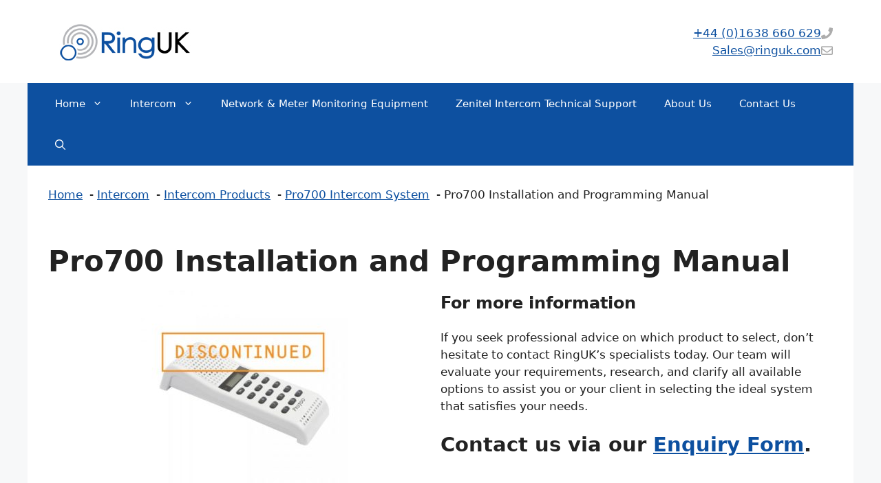

--- FILE ---
content_type: text/html; charset=UTF-8
request_url: https://ringuk.co.uk/intercom/intercom-products/pro700-intercom-system/pro700-installation-and-programming-manual/
body_size: 18686
content:
<!DOCTYPE html>
<html lang="en-GB">
<head>
	<meta charset="UTF-8">
	<title>Pro700 Installation and Programming Manual - RingUK</title>
<meta name="wphid" content="xrNh0gn9m7xQk5GY3D74Hoc48hGyvG8">
<meta name="viewport" content="width=device-width, initial-scale=1"><meta name="dc.title" content="Pro700 Installation and Programming Manual - RingUK">
<meta name="dc.description" content="Pro700 Installation and Programming Manual “Ring Communications are one of the telecoms industry’s leaders. This is no more evident than in the Pro700 Intercom System range of devices. Offering a level of variety that makes it perfect for use in a multitude of industries, the Pro700 is an intercom range that punches well&hellip;">
<meta name="dc.relation" content="https://ringuk.co.uk/intercom/intercom-products/pro700-intercom-system/pro700-installation-and-programming-manual/">
<meta name="dc.source" content="https://ringuk.co.uk/">
<meta name="dc.language" content="en_GB">
<meta name="description" content="Pro700 Installation and Programming Manual “Ring Communications are one of the telecoms industry’s leaders. This is no more evident than in the Pro700 Intercom System range of devices. Offering a level of variety that makes it perfect for use in a multitude of industries, the Pro700 is an intercom range that punches well&hellip;">
<meta name="robots" content="index, follow, max-snippet:-1, max-image-preview:large, max-video-preview:-1">
<link rel="canonical" href="https://ringuk.co.uk/intercom/intercom-products/pro700-intercom-system/pro700-installation-and-programming-manual/">
<meta property="og:url" content="https://ringuk.co.uk/intercom/intercom-products/pro700-intercom-system/pro700-installation-and-programming-manual/">
<meta property="og:site_name" content="RingUK">
<meta property="og:locale" content="en_GB">
<meta property="og:type" content="article">
<meta property="og:title" content="Pro700 Installation and Programming Manual - RingUK">
<meta property="og:description" content="Pro700 Installation and Programming Manual “Ring Communications are one of the telecoms industry’s leaders. This is no more evident than in the Pro700 Intercom System range of devices. Offering a level of variety that makes it perfect for use in a multitude of industries, the Pro700 is an intercom range that punches well&hellip;">
<meta property="fb:pages" content="">
<meta property="fb:admins" content="">
<meta property="fb:app_id" content="">
<meta name="twitter:card" content="summary">
<meta name="twitter:title" content="Pro700 Installation and Programming Manual - RingUK">
<meta name="twitter:description" content="Pro700 Installation and Programming Manual “Ring Communications are one of the telecoms industry’s leaders. This is no more evident than in the Pro700 Intercom System range of devices. Offering a level of variety that makes it perfect for use in a multitude of industries, the Pro700 is an intercom range that punches well&hellip;">
<link href='https://s.zed1.com' crossorigin rel='preconnect' />
<link rel="alternate" title="oEmbed (JSON)" type="application/json+oembed" href="https://ringuk.co.uk/wp-json/oembed/1.0/embed?url=https%3A%2F%2Fringuk.co.uk%2Fintercom%2Fintercom-products%2Fpro700-intercom-system%2Fpro700-installation-and-programming-manual%2F" />
<link rel="alternate" title="oEmbed (XML)" type="text/xml+oembed" href="https://ringuk.co.uk/wp-json/oembed/1.0/embed?url=https%3A%2F%2Fringuk.co.uk%2Fintercom%2Fintercom-products%2Fpro700-intercom-system%2Fpro700-installation-and-programming-manual%2F&#038;format=xml" />
    <meta name="format-detection" content="telephone=no">
    <style id='wp-img-auto-sizes-contain-inline-css'>
img:is([sizes=auto i],[sizes^="auto," i]){contain-intrinsic-size:3000px 1500px}
/*# sourceURL=wp-img-auto-sizes-contain-inline-css */
</style>
<style id='wp-block-library-inline-css'>
:root{
  --wp-block-synced-color:#7a00df;
  --wp-block-synced-color--rgb:122, 0, 223;
  --wp-bound-block-color:var(--wp-block-synced-color);
  --wp-editor-canvas-background:#ddd;
  --wp-admin-theme-color:#007cba;
  --wp-admin-theme-color--rgb:0, 124, 186;
  --wp-admin-theme-color-darker-10:#006ba1;
  --wp-admin-theme-color-darker-10--rgb:0, 107, 160.5;
  --wp-admin-theme-color-darker-20:#005a87;
  --wp-admin-theme-color-darker-20--rgb:0, 90, 135;
  --wp-admin-border-width-focus:2px;
}
@media (min-resolution:192dpi){
  :root{
    --wp-admin-border-width-focus:1.5px;
  }
}
.wp-element-button{
  cursor:pointer;
}

:root .has-very-light-gray-background-color{
  background-color:#eee;
}
:root .has-very-dark-gray-background-color{
  background-color:#313131;
}
:root .has-very-light-gray-color{
  color:#eee;
}
:root .has-very-dark-gray-color{
  color:#313131;
}
:root .has-vivid-green-cyan-to-vivid-cyan-blue-gradient-background{
  background:linear-gradient(135deg, #00d084, #0693e3);
}
:root .has-purple-crush-gradient-background{
  background:linear-gradient(135deg, #34e2e4, #4721fb 50%, #ab1dfe);
}
:root .has-hazy-dawn-gradient-background{
  background:linear-gradient(135deg, #faaca8, #dad0ec);
}
:root .has-subdued-olive-gradient-background{
  background:linear-gradient(135deg, #fafae1, #67a671);
}
:root .has-atomic-cream-gradient-background{
  background:linear-gradient(135deg, #fdd79a, #004a59);
}
:root .has-nightshade-gradient-background{
  background:linear-gradient(135deg, #330968, #31cdcf);
}
:root .has-midnight-gradient-background{
  background:linear-gradient(135deg, #020381, #2874fc);
}
:root{
  --wp--preset--font-size--normal:16px;
  --wp--preset--font-size--huge:42px;
}

.has-regular-font-size{
  font-size:1em;
}

.has-larger-font-size{
  font-size:2.625em;
}

.has-normal-font-size{
  font-size:var(--wp--preset--font-size--normal);
}

.has-huge-font-size{
  font-size:var(--wp--preset--font-size--huge);
}

.has-text-align-center{
  text-align:center;
}

.has-text-align-left{
  text-align:left;
}

.has-text-align-right{
  text-align:right;
}

.has-fit-text{
  white-space:nowrap !important;
}

#end-resizable-editor-section{
  display:none;
}

.aligncenter{
  clear:both;
}

.items-justified-left{
  justify-content:flex-start;
}

.items-justified-center{
  justify-content:center;
}

.items-justified-right{
  justify-content:flex-end;
}

.items-justified-space-between{
  justify-content:space-between;
}

.screen-reader-text{
  border:0;
  clip-path:inset(50%);
  height:1px;
  margin:-1px;
  overflow:hidden;
  padding:0;
  position:absolute;
  width:1px;
  word-wrap:normal !important;
}

.screen-reader-text:focus{
  background-color:#ddd;
  clip-path:none;
  color:#444;
  display:block;
  font-size:1em;
  height:auto;
  left:5px;
  line-height:normal;
  padding:15px 23px 14px;
  text-decoration:none;
  top:5px;
  width:auto;
  z-index:100000;
}
html :where(.has-border-color){
  border-style:solid;
}

html :where([style*=border-top-color]){
  border-top-style:solid;
}

html :where([style*=border-right-color]){
  border-right-style:solid;
}

html :where([style*=border-bottom-color]){
  border-bottom-style:solid;
}

html :where([style*=border-left-color]){
  border-left-style:solid;
}

html :where([style*=border-width]){
  border-style:solid;
}

html :where([style*=border-top-width]){
  border-top-style:solid;
}

html :where([style*=border-right-width]){
  border-right-style:solid;
}

html :where([style*=border-bottom-width]){
  border-bottom-style:solid;
}

html :where([style*=border-left-width]){
  border-left-style:solid;
}
html :where(img[class*=wp-image-]){
  height:auto;
  max-width:100%;
}
:where(figure){
  margin:0 0 1em;
}

html :where(.is-position-sticky){
  --wp-admin--admin-bar--position-offset:var(--wp-admin--admin-bar--height, 0px);
}

@media screen and (max-width:600px){
  html :where(.is-position-sticky){
    --wp-admin--admin-bar--position-offset:0px;
  }
}

/*# sourceURL=wp-block-library-inline-css */
</style><style id='wp-block-heading-inline-css'>
h1:where(.wp-block-heading).has-background,h2:where(.wp-block-heading).has-background,h3:where(.wp-block-heading).has-background,h4:where(.wp-block-heading).has-background,h5:where(.wp-block-heading).has-background,h6:where(.wp-block-heading).has-background{
  padding:1.25em 2.375em;
}
h1.has-text-align-left[style*=writing-mode]:where([style*=vertical-lr]),h1.has-text-align-right[style*=writing-mode]:where([style*=vertical-rl]),h2.has-text-align-left[style*=writing-mode]:where([style*=vertical-lr]),h2.has-text-align-right[style*=writing-mode]:where([style*=vertical-rl]),h3.has-text-align-left[style*=writing-mode]:where([style*=vertical-lr]),h3.has-text-align-right[style*=writing-mode]:where([style*=vertical-rl]),h4.has-text-align-left[style*=writing-mode]:where([style*=vertical-lr]),h4.has-text-align-right[style*=writing-mode]:where([style*=vertical-rl]),h5.has-text-align-left[style*=writing-mode]:where([style*=vertical-lr]),h5.has-text-align-right[style*=writing-mode]:where([style*=vertical-rl]),h6.has-text-align-left[style*=writing-mode]:where([style*=vertical-lr]),h6.has-text-align-right[style*=writing-mode]:where([style*=vertical-rl]){
  rotate:180deg;
}
/*# sourceURL=https://ringuk.co.uk/wp-includes/blocks/heading/style.css */
</style>
<style id='wp-block-image-inline-css'>
.wp-block-image>a,.wp-block-image>figure>a{
  display:inline-block;
}
.wp-block-image img{
  box-sizing:border-box;
  height:auto;
  max-width:100%;
  vertical-align:bottom;
}
@media not (prefers-reduced-motion){
  .wp-block-image img.hide{
    visibility:hidden;
  }
  .wp-block-image img.show{
    animation:show-content-image .4s;
  }
}
.wp-block-image[style*=border-radius] img,.wp-block-image[style*=border-radius]>a{
  border-radius:inherit;
}
.wp-block-image.has-custom-border img{
  box-sizing:border-box;
}
.wp-block-image.aligncenter{
  text-align:center;
}
.wp-block-image.alignfull>a,.wp-block-image.alignwide>a{
  width:100%;
}
.wp-block-image.alignfull img,.wp-block-image.alignwide img{
  height:auto;
  width:100%;
}
.wp-block-image .aligncenter,.wp-block-image .alignleft,.wp-block-image .alignright,.wp-block-image.aligncenter,.wp-block-image.alignleft,.wp-block-image.alignright{
  display:table;
}
.wp-block-image .aligncenter>figcaption,.wp-block-image .alignleft>figcaption,.wp-block-image .alignright>figcaption,.wp-block-image.aligncenter>figcaption,.wp-block-image.alignleft>figcaption,.wp-block-image.alignright>figcaption{
  caption-side:bottom;
  display:table-caption;
}
.wp-block-image .alignleft{
  float:left;
  margin:.5em 1em .5em 0;
}
.wp-block-image .alignright{
  float:right;
  margin:.5em 0 .5em 1em;
}
.wp-block-image .aligncenter{
  margin-left:auto;
  margin-right:auto;
}
.wp-block-image :where(figcaption){
  margin-bottom:1em;
  margin-top:.5em;
}
.wp-block-image.is-style-circle-mask img{
  border-radius:9999px;
}
@supports ((-webkit-mask-image:none) or (mask-image:none)) or (-webkit-mask-image:none){
  .wp-block-image.is-style-circle-mask img{
    border-radius:0;
    -webkit-mask-image:url('data:image/svg+xml;utf8,<svg viewBox="0 0 100 100" xmlns="http://www.w3.org/2000/svg"><circle cx="50" cy="50" r="50"/></svg>');
            mask-image:url('data:image/svg+xml;utf8,<svg viewBox="0 0 100 100" xmlns="http://www.w3.org/2000/svg"><circle cx="50" cy="50" r="50"/></svg>');
    mask-mode:alpha;
    -webkit-mask-position:center;
            mask-position:center;
    -webkit-mask-repeat:no-repeat;
            mask-repeat:no-repeat;
    -webkit-mask-size:contain;
            mask-size:contain;
  }
}

:root :where(.wp-block-image.is-style-rounded img,.wp-block-image .is-style-rounded img){
  border-radius:9999px;
}

.wp-block-image figure{
  margin:0;
}

.wp-lightbox-container{
  display:flex;
  flex-direction:column;
  position:relative;
}
.wp-lightbox-container img{
  cursor:zoom-in;
}
.wp-lightbox-container img:hover+button{
  opacity:1;
}
.wp-lightbox-container button{
  align-items:center;
  backdrop-filter:blur(16px) saturate(180%);
  background-color:#5a5a5a40;
  border:none;
  border-radius:4px;
  cursor:zoom-in;
  display:flex;
  height:20px;
  justify-content:center;
  opacity:0;
  padding:0;
  position:absolute;
  right:16px;
  text-align:center;
  top:16px;
  width:20px;
  z-index:100;
}
@media not (prefers-reduced-motion){
  .wp-lightbox-container button{
    transition:opacity .2s ease;
  }
}
.wp-lightbox-container button:focus-visible{
  outline:3px auto #5a5a5a40;
  outline:3px auto -webkit-focus-ring-color;
  outline-offset:3px;
}
.wp-lightbox-container button:hover{
  cursor:pointer;
  opacity:1;
}
.wp-lightbox-container button:focus{
  opacity:1;
}
.wp-lightbox-container button:focus,.wp-lightbox-container button:hover,.wp-lightbox-container button:not(:hover):not(:active):not(.has-background){
  background-color:#5a5a5a40;
  border:none;
}

.wp-lightbox-overlay{
  box-sizing:border-box;
  cursor:zoom-out;
  height:100vh;
  left:0;
  overflow:hidden;
  position:fixed;
  top:0;
  visibility:hidden;
  width:100%;
  z-index:100000;
}
.wp-lightbox-overlay .close-button{
  align-items:center;
  cursor:pointer;
  display:flex;
  justify-content:center;
  min-height:40px;
  min-width:40px;
  padding:0;
  position:absolute;
  right:calc(env(safe-area-inset-right) + 16px);
  top:calc(env(safe-area-inset-top) + 16px);
  z-index:5000000;
}
.wp-lightbox-overlay .close-button:focus,.wp-lightbox-overlay .close-button:hover,.wp-lightbox-overlay .close-button:not(:hover):not(:active):not(.has-background){
  background:none;
  border:none;
}
.wp-lightbox-overlay .lightbox-image-container{
  height:var(--wp--lightbox-container-height);
  left:50%;
  overflow:hidden;
  position:absolute;
  top:50%;
  transform:translate(-50%, -50%);
  transform-origin:top left;
  width:var(--wp--lightbox-container-width);
  z-index:9999999999;
}
.wp-lightbox-overlay .wp-block-image{
  align-items:center;
  box-sizing:border-box;
  display:flex;
  height:100%;
  justify-content:center;
  margin:0;
  position:relative;
  transform-origin:0 0;
  width:100%;
  z-index:3000000;
}
.wp-lightbox-overlay .wp-block-image img{
  height:var(--wp--lightbox-image-height);
  min-height:var(--wp--lightbox-image-height);
  min-width:var(--wp--lightbox-image-width);
  width:var(--wp--lightbox-image-width);
}
.wp-lightbox-overlay .wp-block-image figcaption{
  display:none;
}
.wp-lightbox-overlay button{
  background:none;
  border:none;
}
.wp-lightbox-overlay .scrim{
  background-color:#fff;
  height:100%;
  opacity:.9;
  position:absolute;
  width:100%;
  z-index:2000000;
}
.wp-lightbox-overlay.active{
  visibility:visible;
}
@media not (prefers-reduced-motion){
  .wp-lightbox-overlay.active{
    animation:turn-on-visibility .25s both;
  }
  .wp-lightbox-overlay.active img{
    animation:turn-on-visibility .35s both;
  }
  .wp-lightbox-overlay.show-closing-animation:not(.active){
    animation:turn-off-visibility .35s both;
  }
  .wp-lightbox-overlay.show-closing-animation:not(.active) img{
    animation:turn-off-visibility .25s both;
  }
  .wp-lightbox-overlay.zoom.active{
    animation:none;
    opacity:1;
    visibility:visible;
  }
  .wp-lightbox-overlay.zoom.active .lightbox-image-container{
    animation:lightbox-zoom-in .4s;
  }
  .wp-lightbox-overlay.zoom.active .lightbox-image-container img{
    animation:none;
  }
  .wp-lightbox-overlay.zoom.active .scrim{
    animation:turn-on-visibility .4s forwards;
  }
  .wp-lightbox-overlay.zoom.show-closing-animation:not(.active){
    animation:none;
  }
  .wp-lightbox-overlay.zoom.show-closing-animation:not(.active) .lightbox-image-container{
    animation:lightbox-zoom-out .4s;
  }
  .wp-lightbox-overlay.zoom.show-closing-animation:not(.active) .lightbox-image-container img{
    animation:none;
  }
  .wp-lightbox-overlay.zoom.show-closing-animation:not(.active) .scrim{
    animation:turn-off-visibility .4s forwards;
  }
}

@keyframes show-content-image{
  0%{
    visibility:hidden;
  }
  99%{
    visibility:hidden;
  }
  to{
    visibility:visible;
  }
}
@keyframes turn-on-visibility{
  0%{
    opacity:0;
  }
  to{
    opacity:1;
  }
}
@keyframes turn-off-visibility{
  0%{
    opacity:1;
    visibility:visible;
  }
  99%{
    opacity:0;
    visibility:visible;
  }
  to{
    opacity:0;
    visibility:hidden;
  }
}
@keyframes lightbox-zoom-in{
  0%{
    transform:translate(calc((-100vw + var(--wp--lightbox-scrollbar-width))/2 + var(--wp--lightbox-initial-left-position)), calc(-50vh + var(--wp--lightbox-initial-top-position))) scale(var(--wp--lightbox-scale));
  }
  to{
    transform:translate(-50%, -50%) scale(1);
  }
}
@keyframes lightbox-zoom-out{
  0%{
    transform:translate(-50%, -50%) scale(1);
    visibility:visible;
  }
  99%{
    visibility:visible;
  }
  to{
    transform:translate(calc((-100vw + var(--wp--lightbox-scrollbar-width))/2 + var(--wp--lightbox-initial-left-position)), calc(-50vh + var(--wp--lightbox-initial-top-position))) scale(var(--wp--lightbox-scale));
    visibility:hidden;
  }
}
/*# sourceURL=https://ringuk.co.uk/wp-includes/blocks/image/style.css */
</style>
<style id='wp-block-list-inline-css'>
ol,ul{
  box-sizing:border-box;
}

:root :where(.wp-block-list.has-background){
  padding:1.25em 2.375em;
}
/*# sourceURL=https://ringuk.co.uk/wp-includes/blocks/list/style.css */
</style>
<style id='wp-block-columns-inline-css'>
.wp-block-columns{
  box-sizing:border-box;
  display:flex;
  flex-wrap:wrap !important;
}
@media (min-width:782px){
  .wp-block-columns{
    flex-wrap:nowrap !important;
  }
}
.wp-block-columns{
  align-items:normal !important;
}
.wp-block-columns.are-vertically-aligned-top{
  align-items:flex-start;
}
.wp-block-columns.are-vertically-aligned-center{
  align-items:center;
}
.wp-block-columns.are-vertically-aligned-bottom{
  align-items:flex-end;
}
@media (max-width:781px){
  .wp-block-columns:not(.is-not-stacked-on-mobile)>.wp-block-column{
    flex-basis:100% !important;
  }
}
@media (min-width:782px){
  .wp-block-columns:not(.is-not-stacked-on-mobile)>.wp-block-column{
    flex-basis:0;
    flex-grow:1;
  }
  .wp-block-columns:not(.is-not-stacked-on-mobile)>.wp-block-column[style*=flex-basis]{
    flex-grow:0;
  }
}
.wp-block-columns.is-not-stacked-on-mobile{
  flex-wrap:nowrap !important;
}
.wp-block-columns.is-not-stacked-on-mobile>.wp-block-column{
  flex-basis:0;
  flex-grow:1;
}
.wp-block-columns.is-not-stacked-on-mobile>.wp-block-column[style*=flex-basis]{
  flex-grow:0;
}

:where(.wp-block-columns){
  margin-bottom:1.75em;
}

:where(.wp-block-columns.has-background){
  padding:1.25em 2.375em;
}

.wp-block-column{
  flex-grow:1;
  min-width:0;
  overflow-wrap:break-word;
  word-break:break-word;
}
.wp-block-column.is-vertically-aligned-top{
  align-self:flex-start;
}
.wp-block-column.is-vertically-aligned-center{
  align-self:center;
}
.wp-block-column.is-vertically-aligned-bottom{
  align-self:flex-end;
}
.wp-block-column.is-vertically-aligned-stretch{
  align-self:stretch;
}
.wp-block-column.is-vertically-aligned-bottom,.wp-block-column.is-vertically-aligned-center,.wp-block-column.is-vertically-aligned-top{
  width:100%;
}
/*# sourceURL=https://ringuk.co.uk/wp-includes/blocks/columns/style.css */
</style>
<style id='wp-block-paragraph-inline-css'>
.is-small-text{
  font-size:.875em;
}

.is-regular-text{
  font-size:1em;
}

.is-large-text{
  font-size:2.25em;
}

.is-larger-text{
  font-size:3em;
}

.has-drop-cap:not(:focus):first-letter{
  float:left;
  font-size:8.4em;
  font-style:normal;
  font-weight:100;
  line-height:.68;
  margin:.05em .1em 0 0;
  text-transform:uppercase;
}

body.rtl .has-drop-cap:not(:focus):first-letter{
  float:none;
  margin-left:.1em;
}

p.has-drop-cap.has-background{
  overflow:hidden;
}

:root :where(p.has-background){
  padding:1.25em 2.375em;
}

:where(p.has-text-color:not(.has-link-color)) a{
  color:inherit;
}

p.has-text-align-left[style*="writing-mode:vertical-lr"],p.has-text-align-right[style*="writing-mode:vertical-rl"]{
  rotate:180deg;
}
/*# sourceURL=https://ringuk.co.uk/wp-includes/blocks/paragraph/style.css */
</style>
<style id='wp-block-separator-inline-css'>
@charset "UTF-8";

.wp-block-separator{
  border:none;
  border-top:2px solid;
}

:root :where(.wp-block-separator.is-style-dots){
  height:auto;
  line-height:1;
  text-align:center;
}
:root :where(.wp-block-separator.is-style-dots):before{
  color:currentColor;
  content:"···";
  font-family:serif;
  font-size:1.5em;
  letter-spacing:2em;
  padding-left:2em;
}

.wp-block-separator.is-style-dots{
  background:none !important;
  border:none !important;
}
/*# sourceURL=https://ringuk.co.uk/wp-includes/blocks/separator/style.css */
</style>
<style id='wp-block-table-inline-css'>
.wp-block-table{
  overflow-x:auto;
}
.wp-block-table table{
  border-collapse:collapse;
  width:100%;
}
.wp-block-table thead{
  border-bottom:3px solid;
}
.wp-block-table tfoot{
  border-top:3px solid;
}
.wp-block-table td,.wp-block-table th{
  border:1px solid;
  padding:.5em;
}
.wp-block-table .has-fixed-layout{
  table-layout:fixed;
  width:100%;
}
.wp-block-table .has-fixed-layout td,.wp-block-table .has-fixed-layout th{
  word-break:break-word;
}
.wp-block-table.aligncenter,.wp-block-table.alignleft,.wp-block-table.alignright{
  display:table;
  width:auto;
}
.wp-block-table.aligncenter td,.wp-block-table.aligncenter th,.wp-block-table.alignleft td,.wp-block-table.alignleft th,.wp-block-table.alignright td,.wp-block-table.alignright th{
  word-break:break-word;
}
.wp-block-table .has-subtle-light-gray-background-color{
  background-color:#f3f4f5;
}
.wp-block-table .has-subtle-pale-green-background-color{
  background-color:#e9fbe5;
}
.wp-block-table .has-subtle-pale-blue-background-color{
  background-color:#e7f5fe;
}
.wp-block-table .has-subtle-pale-pink-background-color{
  background-color:#fcf0ef;
}
.wp-block-table.is-style-stripes{
  background-color:initial;
  border-collapse:inherit;
  border-spacing:0;
}
.wp-block-table.is-style-stripes tbody tr:nth-child(odd){
  background-color:#f0f0f0;
}
.wp-block-table.is-style-stripes.has-subtle-light-gray-background-color tbody tr:nth-child(odd){
  background-color:#f3f4f5;
}
.wp-block-table.is-style-stripes.has-subtle-pale-green-background-color tbody tr:nth-child(odd){
  background-color:#e9fbe5;
}
.wp-block-table.is-style-stripes.has-subtle-pale-blue-background-color tbody tr:nth-child(odd){
  background-color:#e7f5fe;
}
.wp-block-table.is-style-stripes.has-subtle-pale-pink-background-color tbody tr:nth-child(odd){
  background-color:#fcf0ef;
}
.wp-block-table.is-style-stripes td,.wp-block-table.is-style-stripes th{
  border-color:#0000;
}
.wp-block-table.is-style-stripes{
  border-bottom:1px solid #f0f0f0;
}
.wp-block-table .has-border-color td,.wp-block-table .has-border-color th,.wp-block-table .has-border-color tr,.wp-block-table .has-border-color>*{
  border-color:inherit;
}
.wp-block-table table[style*=border-top-color] tr:first-child,.wp-block-table table[style*=border-top-color] tr:first-child td,.wp-block-table table[style*=border-top-color] tr:first-child th,.wp-block-table table[style*=border-top-color]>*,.wp-block-table table[style*=border-top-color]>* td,.wp-block-table table[style*=border-top-color]>* th{
  border-top-color:inherit;
}
.wp-block-table table[style*=border-top-color] tr:not(:first-child){
  border-top-color:initial;
}
.wp-block-table table[style*=border-right-color] td:last-child,.wp-block-table table[style*=border-right-color] th,.wp-block-table table[style*=border-right-color] tr,.wp-block-table table[style*=border-right-color]>*{
  border-right-color:inherit;
}
.wp-block-table table[style*=border-bottom-color] tr:last-child,.wp-block-table table[style*=border-bottom-color] tr:last-child td,.wp-block-table table[style*=border-bottom-color] tr:last-child th,.wp-block-table table[style*=border-bottom-color]>*,.wp-block-table table[style*=border-bottom-color]>* td,.wp-block-table table[style*=border-bottom-color]>* th{
  border-bottom-color:inherit;
}
.wp-block-table table[style*=border-bottom-color] tr:not(:last-child){
  border-bottom-color:initial;
}
.wp-block-table table[style*=border-left-color] td:first-child,.wp-block-table table[style*=border-left-color] th,.wp-block-table table[style*=border-left-color] tr,.wp-block-table table[style*=border-left-color]>*{
  border-left-color:inherit;
}
.wp-block-table table[style*=border-style] td,.wp-block-table table[style*=border-style] th,.wp-block-table table[style*=border-style] tr,.wp-block-table table[style*=border-style]>*{
  border-style:inherit;
}
.wp-block-table table[style*=border-width] td,.wp-block-table table[style*=border-width] th,.wp-block-table table[style*=border-width] tr,.wp-block-table table[style*=border-width]>*{
  border-style:inherit;
  border-width:inherit;
}
/*# sourceURL=https://ringuk.co.uk/wp-includes/blocks/table/style.css */
</style>
<style id='global-styles-inline-css'>
:root{--wp--preset--aspect-ratio--square: 1;--wp--preset--aspect-ratio--4-3: 4/3;--wp--preset--aspect-ratio--3-4: 3/4;--wp--preset--aspect-ratio--3-2: 3/2;--wp--preset--aspect-ratio--2-3: 2/3;--wp--preset--aspect-ratio--16-9: 16/9;--wp--preset--aspect-ratio--9-16: 9/16;--wp--preset--color--black: #000000;--wp--preset--color--cyan-bluish-gray: #abb8c3;--wp--preset--color--white: #ffffff;--wp--preset--color--pale-pink: #f78da7;--wp--preset--color--vivid-red: #cf2e2e;--wp--preset--color--luminous-vivid-orange: #ff6900;--wp--preset--color--luminous-vivid-amber: #fcb900;--wp--preset--color--light-green-cyan: #7bdcb5;--wp--preset--color--vivid-green-cyan: #00d084;--wp--preset--color--pale-cyan-blue: #8ed1fc;--wp--preset--color--vivid-cyan-blue: #0693e3;--wp--preset--color--vivid-purple: #9b51e0;--wp--preset--color--contrast: var(--contrast);--wp--preset--color--contrast-2: var(--contrast-2);--wp--preset--color--contrast-3: var(--contrast-3);--wp--preset--color--base: var(--base);--wp--preset--color--base-2: var(--base-2);--wp--preset--color--base-3: var(--base-3);--wp--preset--color--accent: var(--accent);--wp--preset--gradient--vivid-cyan-blue-to-vivid-purple: linear-gradient(135deg,rgb(6,147,227) 0%,rgb(155,81,224) 100%);--wp--preset--gradient--light-green-cyan-to-vivid-green-cyan: linear-gradient(135deg,rgb(122,220,180) 0%,rgb(0,208,130) 100%);--wp--preset--gradient--luminous-vivid-amber-to-luminous-vivid-orange: linear-gradient(135deg,rgb(252,185,0) 0%,rgb(255,105,0) 100%);--wp--preset--gradient--luminous-vivid-orange-to-vivid-red: linear-gradient(135deg,rgb(255,105,0) 0%,rgb(207,46,46) 100%);--wp--preset--gradient--very-light-gray-to-cyan-bluish-gray: linear-gradient(135deg,rgb(238,238,238) 0%,rgb(169,184,195) 100%);--wp--preset--gradient--cool-to-warm-spectrum: linear-gradient(135deg,rgb(74,234,220) 0%,rgb(151,120,209) 20%,rgb(207,42,186) 40%,rgb(238,44,130) 60%,rgb(251,105,98) 80%,rgb(254,248,76) 100%);--wp--preset--gradient--blush-light-purple: linear-gradient(135deg,rgb(255,206,236) 0%,rgb(152,150,240) 100%);--wp--preset--gradient--blush-bordeaux: linear-gradient(135deg,rgb(254,205,165) 0%,rgb(254,45,45) 50%,rgb(107,0,62) 100%);--wp--preset--gradient--luminous-dusk: linear-gradient(135deg,rgb(255,203,112) 0%,rgb(199,81,192) 50%,rgb(65,88,208) 100%);--wp--preset--gradient--pale-ocean: linear-gradient(135deg,rgb(255,245,203) 0%,rgb(182,227,212) 50%,rgb(51,167,181) 100%);--wp--preset--gradient--electric-grass: linear-gradient(135deg,rgb(202,248,128) 0%,rgb(113,206,126) 100%);--wp--preset--gradient--midnight: linear-gradient(135deg,rgb(2,3,129) 0%,rgb(40,116,252) 100%);--wp--preset--font-size--small: 13px;--wp--preset--font-size--medium: 20px;--wp--preset--font-size--large: 36px;--wp--preset--font-size--x-large: 42px;--wp--preset--spacing--20: 0.44rem;--wp--preset--spacing--30: 0.67rem;--wp--preset--spacing--40: 1rem;--wp--preset--spacing--50: 1.5rem;--wp--preset--spacing--60: 2.25rem;--wp--preset--spacing--70: 3.38rem;--wp--preset--spacing--80: 5.06rem;--wp--preset--shadow--natural: 6px 6px 9px rgba(0, 0, 0, 0.2);--wp--preset--shadow--deep: 12px 12px 50px rgba(0, 0, 0, 0.4);--wp--preset--shadow--sharp: 6px 6px 0px rgba(0, 0, 0, 0.2);--wp--preset--shadow--outlined: 6px 6px 0px -3px rgb(255, 255, 255), 6px 6px rgb(0, 0, 0);--wp--preset--shadow--crisp: 6px 6px 0px rgb(0, 0, 0);}:where(.is-layout-flex){gap: 0.5em;}:where(.is-layout-grid){gap: 0.5em;}body .is-layout-flex{display: flex;}.is-layout-flex{flex-wrap: wrap;align-items: center;}.is-layout-flex > :is(*, div){margin: 0;}body .is-layout-grid{display: grid;}.is-layout-grid > :is(*, div){margin: 0;}:where(.wp-block-columns.is-layout-flex){gap: 2em;}:where(.wp-block-columns.is-layout-grid){gap: 2em;}:where(.wp-block-post-template.is-layout-flex){gap: 1.25em;}:where(.wp-block-post-template.is-layout-grid){gap: 1.25em;}.has-black-color{color: var(--wp--preset--color--black) !important;}.has-cyan-bluish-gray-color{color: var(--wp--preset--color--cyan-bluish-gray) !important;}.has-white-color{color: var(--wp--preset--color--white) !important;}.has-pale-pink-color{color: var(--wp--preset--color--pale-pink) !important;}.has-vivid-red-color{color: var(--wp--preset--color--vivid-red) !important;}.has-luminous-vivid-orange-color{color: var(--wp--preset--color--luminous-vivid-orange) !important;}.has-luminous-vivid-amber-color{color: var(--wp--preset--color--luminous-vivid-amber) !important;}.has-light-green-cyan-color{color: var(--wp--preset--color--light-green-cyan) !important;}.has-vivid-green-cyan-color{color: var(--wp--preset--color--vivid-green-cyan) !important;}.has-pale-cyan-blue-color{color: var(--wp--preset--color--pale-cyan-blue) !important;}.has-vivid-cyan-blue-color{color: var(--wp--preset--color--vivid-cyan-blue) !important;}.has-vivid-purple-color{color: var(--wp--preset--color--vivid-purple) !important;}.has-black-background-color{background-color: var(--wp--preset--color--black) !important;}.has-cyan-bluish-gray-background-color{background-color: var(--wp--preset--color--cyan-bluish-gray) !important;}.has-white-background-color{background-color: var(--wp--preset--color--white) !important;}.has-pale-pink-background-color{background-color: var(--wp--preset--color--pale-pink) !important;}.has-vivid-red-background-color{background-color: var(--wp--preset--color--vivid-red) !important;}.has-luminous-vivid-orange-background-color{background-color: var(--wp--preset--color--luminous-vivid-orange) !important;}.has-luminous-vivid-amber-background-color{background-color: var(--wp--preset--color--luminous-vivid-amber) !important;}.has-light-green-cyan-background-color{background-color: var(--wp--preset--color--light-green-cyan) !important;}.has-vivid-green-cyan-background-color{background-color: var(--wp--preset--color--vivid-green-cyan) !important;}.has-pale-cyan-blue-background-color{background-color: var(--wp--preset--color--pale-cyan-blue) !important;}.has-vivid-cyan-blue-background-color{background-color: var(--wp--preset--color--vivid-cyan-blue) !important;}.has-vivid-purple-background-color{background-color: var(--wp--preset--color--vivid-purple) !important;}.has-black-border-color{border-color: var(--wp--preset--color--black) !important;}.has-cyan-bluish-gray-border-color{border-color: var(--wp--preset--color--cyan-bluish-gray) !important;}.has-white-border-color{border-color: var(--wp--preset--color--white) !important;}.has-pale-pink-border-color{border-color: var(--wp--preset--color--pale-pink) !important;}.has-vivid-red-border-color{border-color: var(--wp--preset--color--vivid-red) !important;}.has-luminous-vivid-orange-border-color{border-color: var(--wp--preset--color--luminous-vivid-orange) !important;}.has-luminous-vivid-amber-border-color{border-color: var(--wp--preset--color--luminous-vivid-amber) !important;}.has-light-green-cyan-border-color{border-color: var(--wp--preset--color--light-green-cyan) !important;}.has-vivid-green-cyan-border-color{border-color: var(--wp--preset--color--vivid-green-cyan) !important;}.has-pale-cyan-blue-border-color{border-color: var(--wp--preset--color--pale-cyan-blue) !important;}.has-vivid-cyan-blue-border-color{border-color: var(--wp--preset--color--vivid-cyan-blue) !important;}.has-vivid-purple-border-color{border-color: var(--wp--preset--color--vivid-purple) !important;}.has-vivid-cyan-blue-to-vivid-purple-gradient-background{background: var(--wp--preset--gradient--vivid-cyan-blue-to-vivid-purple) !important;}.has-light-green-cyan-to-vivid-green-cyan-gradient-background{background: var(--wp--preset--gradient--light-green-cyan-to-vivid-green-cyan) !important;}.has-luminous-vivid-amber-to-luminous-vivid-orange-gradient-background{background: var(--wp--preset--gradient--luminous-vivid-amber-to-luminous-vivid-orange) !important;}.has-luminous-vivid-orange-to-vivid-red-gradient-background{background: var(--wp--preset--gradient--luminous-vivid-orange-to-vivid-red) !important;}.has-very-light-gray-to-cyan-bluish-gray-gradient-background{background: var(--wp--preset--gradient--very-light-gray-to-cyan-bluish-gray) !important;}.has-cool-to-warm-spectrum-gradient-background{background: var(--wp--preset--gradient--cool-to-warm-spectrum) !important;}.has-blush-light-purple-gradient-background{background: var(--wp--preset--gradient--blush-light-purple) !important;}.has-blush-bordeaux-gradient-background{background: var(--wp--preset--gradient--blush-bordeaux) !important;}.has-luminous-dusk-gradient-background{background: var(--wp--preset--gradient--luminous-dusk) !important;}.has-pale-ocean-gradient-background{background: var(--wp--preset--gradient--pale-ocean) !important;}.has-electric-grass-gradient-background{background: var(--wp--preset--gradient--electric-grass) !important;}.has-midnight-gradient-background{background: var(--wp--preset--gradient--midnight) !important;}.has-small-font-size{font-size: var(--wp--preset--font-size--small) !important;}.has-medium-font-size{font-size: var(--wp--preset--font-size--medium) !important;}.has-large-font-size{font-size: var(--wp--preset--font-size--large) !important;}.has-x-large-font-size{font-size: var(--wp--preset--font-size--x-large) !important;}
:where(.wp-block-columns.is-layout-flex){gap: 2em;}:where(.wp-block-columns.is-layout-grid){gap: 2em;}
/*# sourceURL=global-styles-inline-css */
</style>
<style id='core-block-supports-inline-css'>
/**
 * Core styles: block-supports
 */
.wp-container-core-columns-is-layout-9d6595d7 {
	flex-wrap: nowrap;
}

/*# sourceURL=core-block-supports-inline-css */
</style>

<style id='classic-theme-styles-inline-css'>
/**
 * These rules are needed for backwards compatibility.
 * They should match the button element rules in the base theme.json file.
 */
.wp-block-button__link {
	color: #ffffff;
	background-color: #32373c;
	border-radius: 9999px; /* 100% causes an oval, but any explicit but really high value retains the pill shape. */

	/* This needs a low specificity so it won't override the rules from the button element if defined in theme.json. */
	box-shadow: none;
	text-decoration: none;

	/* The extra 2px are added to size solids the same as the outline versions.*/
	padding: calc(0.667em + 2px) calc(1.333em + 2px);

	font-size: 1.125em;
}

.wp-block-file__button {
	background: #32373c;
	color: #ffffff;
	text-decoration: none;
}

/*# sourceURL=/wp-includes/css/classic-themes.css */
</style>
<link rel='stylesheet' id='generate-style-css' href='https://ringuk.co.uk/wp-content/themes/generatepress/assets/css/main.css?ver=3.6.1' media='all' />
<style id='generate-style-inline-css'>
body{background-color:var(--base-2);color:var(--contrast);}a{color:var(--accent);}a{text-decoration:underline;}.entry-title a, .site-branding a, a.button, .wp-block-button__link, .main-navigation a{text-decoration:none;}a:hover, a:focus, a:active{color:var(--contrast-2);}.wp-block-group__inner-container{max-width:1200px;margin-left:auto;margin-right:auto;}.navigation-search{position:absolute;left:-99999px;pointer-events:none;visibility:hidden;z-index:20;width:100%;top:0;transition:opacity 100ms ease-in-out;opacity:0;}.navigation-search.nav-search-active{left:0;right:0;pointer-events:auto;visibility:visible;opacity:1;}.navigation-search input[type="search"]{outline:0;border:0;vertical-align:bottom;line-height:1;opacity:0.9;width:100%;z-index:20;border-radius:0;-webkit-appearance:none;height:60px;}.navigation-search input::-ms-clear{display:none;width:0;height:0;}.navigation-search input::-ms-reveal{display:none;width:0;height:0;}.navigation-search input::-webkit-search-decoration, .navigation-search input::-webkit-search-cancel-button, .navigation-search input::-webkit-search-results-button, .navigation-search input::-webkit-search-results-decoration{display:none;}.gen-sidebar-nav .navigation-search{top:auto;bottom:0;}:root{--contrast:#222222;--contrast-2:#575760;--contrast-3:#ACACAC;--base:#f0f0f0;--base-2:#f7f8f9;--base-3:#ffffff;--accent:#0D50A0;}:root .has-contrast-color{color:var(--contrast);}:root .has-contrast-background-color{background-color:var(--contrast);}:root .has-contrast-2-color{color:var(--contrast-2);}:root .has-contrast-2-background-color{background-color:var(--contrast-2);}:root .has-contrast-3-color{color:var(--contrast-3);}:root .has-contrast-3-background-color{background-color:var(--contrast-3);}:root .has-base-color{color:var(--base);}:root .has-base-background-color{background-color:var(--base);}:root .has-base-2-color{color:var(--base-2);}:root .has-base-2-background-color{background-color:var(--base-2);}:root .has-base-3-color{color:var(--base-3);}:root .has-base-3-background-color{background-color:var(--base-3);}:root .has-accent-color{color:var(--accent);}:root .has-accent-background-color{background-color:var(--accent);}html{font-family:-apple-system, system-ui, BlinkMacSystemFont, "Segoe UI", Helvetica, Arial, sans-serif, "Apple Color Emoji", "Segoe UI Emoji", "Segoe UI Symbol";font-size:18px;}h1, h2, h3, h4, h5, h6{font-weight:600;}.top-bar{background-color:#636363;color:#ffffff;}.top-bar a{color:#ffffff;}.top-bar a:hover{color:#303030;}.site-header{background-color:var(--base-3);}.main-title a,.main-title a:hover{color:var(--contrast);}.site-description{color:var(--contrast-2);}.main-navigation,.main-navigation ul ul{background-color:var(--accent);}.main-navigation .main-nav ul li a, .main-navigation .menu-toggle, .main-navigation .menu-bar-items{color:var(--base-3);}.main-navigation .main-nav ul li:not([class*="current-menu-"]):hover > a, .main-navigation .main-nav ul li:not([class*="current-menu-"]):focus > a, .main-navigation .main-nav ul li.sfHover:not([class*="current-menu-"]) > a, .main-navigation .menu-bar-item:hover > a, .main-navigation .menu-bar-item.sfHover > a{color:var(--base);}button.menu-toggle:hover,button.menu-toggle:focus{color:var(--base-3);}.main-navigation .main-nav ul li[class*="current-menu-"] > a{color:var(--base-3);}.navigation-search input[type="search"],.navigation-search input[type="search"]:active, .navigation-search input[type="search"]:focus, .main-navigation .main-nav ul li.search-item.active > a, .main-navigation .menu-bar-items .search-item.active > a{color:var(--base-3);background-color:var(--contrast-3);opacity:1;}.main-navigation ul ul{background-color:var(--accent);}.main-navigation .main-nav ul ul li a{color:var(--base-3);}.main-navigation .main-nav ul ul li:not([class*="current-menu-"]):hover > a,.main-navigation .main-nav ul ul li:not([class*="current-menu-"]):focus > a, .main-navigation .main-nav ul ul li.sfHover:not([class*="current-menu-"]) > a{color:var(--base);}.main-navigation .main-nav ul ul li[class*="current-menu-"] > a{color:var(--base-3);}.separate-containers .inside-article, .separate-containers .comments-area, .separate-containers .page-header, .one-container .container, .separate-containers .paging-navigation, .inside-page-header{color:var(--contrast);background-color:var(--base-3);}.inside-article a,.paging-navigation a,.comments-area a,.page-header a{color:var(--accent);}.inside-article a:hover,.paging-navigation a:hover,.comments-area a:hover,.page-header a:hover{color:var(--contrast);}.entry-title a{color:var(--contrast);}.entry-title a:hover{color:var(--contrast-2);}.entry-meta{color:var(--contrast-2);}.sidebar .widget{background-color:var(--base-3);}.footer-widgets{background-color:var(--base-3);}.site-info{color:var(--base-3);background-color:var(--accent);}.site-info a{color:var(--base);}.site-info a:hover{color:var(--base-3);}.footer-bar .widget_nav_menu .current-menu-item a{color:var(--base-3);}input[type="text"],input[type="email"],input[type="url"],input[type="password"],input[type="search"],input[type="tel"],input[type="number"],textarea,select{color:var(--contrast);background-color:var(--base-2);border-color:var(--base);}input[type="text"]:focus,input[type="email"]:focus,input[type="url"]:focus,input[type="password"]:focus,input[type="search"]:focus,input[type="tel"]:focus,input[type="number"]:focus,textarea:focus,select:focus{color:var(--contrast);background-color:var(--base-2);border-color:var(--contrast-3);}button,html input[type="button"],input[type="reset"],input[type="submit"],a.button,a.wp-block-button__link:not(.has-background){color:var(--base-3);background-color:var(--accent);}button:hover,html input[type="button"]:hover,input[type="reset"]:hover,input[type="submit"]:hover,a.button:hover,button:focus,html input[type="button"]:focus,input[type="reset"]:focus,input[type="submit"]:focus,a.button:focus,a.wp-block-button__link:not(.has-background):active,a.wp-block-button__link:not(.has-background):focus,a.wp-block-button__link:not(.has-background):hover{color:var(--base-2);background-color:var(--contrast-2);}a.generate-back-to-top{background-color:rgba( 0,0,0,0.4 );color:#ffffff;}a.generate-back-to-top:hover,a.generate-back-to-top:focus{background-color:rgba( 0,0,0,0.6 );color:#ffffff;}:root{--gp-search-modal-bg-color:var(--base-3);--gp-search-modal-text-color:var(--contrast);--gp-search-modal-overlay-bg-color:rgba(0,0,0,0.2);}@media (max-width: 768px){.main-navigation .menu-bar-item:hover > a, .main-navigation .menu-bar-item.sfHover > a{background:none;color:var(--base-3);}}.inside-header{padding:0px;}.nav-below-header .main-navigation .inside-navigation.grid-container, .nav-above-header .main-navigation .inside-navigation.grid-container{padding:0px 20px 0px 20px;}.separate-containers .inside-article, .separate-containers .comments-area, .separate-containers .page-header, .separate-containers .paging-navigation, .one-container .site-content, .inside-page-header{padding:60px 30px 30px 30px;}.site-main .wp-block-group__inner-container{padding:60px 30px 30px 30px;}.separate-containers .paging-navigation{padding-top:20px;padding-bottom:20px;}.entry-content .alignwide, body:not(.no-sidebar) .entry-content .alignfull{margin-left:-30px;width:calc(100% + 60px);max-width:calc(100% + 60px);}.one-container.right-sidebar .site-main,.one-container.both-right .site-main{margin-right:30px;}.one-container.left-sidebar .site-main,.one-container.both-left .site-main{margin-left:30px;}.one-container.both-sidebars .site-main{margin:0px 30px 0px 30px;}.sidebar .widget, .page-header, .widget-area .main-navigation, .site-main > *{margin-bottom:0px;}.separate-containers .site-main{margin:0px;}.both-right .inside-left-sidebar,.both-left .inside-left-sidebar{margin-right:0px;}.both-right .inside-right-sidebar,.both-left .inside-right-sidebar{margin-left:0px;}.one-container.archive .post:not(:last-child):not(.is-loop-template-item), .one-container.blog .post:not(:last-child):not(.is-loop-template-item){padding-bottom:30px;}.separate-containers .featured-image{margin-top:0px;}.separate-containers .inside-right-sidebar, .separate-containers .inside-left-sidebar{margin-top:0px;margin-bottom:0px;}.rtl .menu-item-has-children .dropdown-menu-toggle{padding-left:20px;}.rtl .main-navigation .main-nav ul li.menu-item-has-children > a{padding-right:20px;}.inside-site-info{padding:40px;}@media (max-width:768px){.separate-containers .inside-article, .separate-containers .comments-area, .separate-containers .page-header, .separate-containers .paging-navigation, .one-container .site-content, .inside-page-header{padding:30px;}.site-main .wp-block-group__inner-container{padding:30px;}.inside-top-bar{padding-right:30px;padding-left:30px;}.inside-header{padding-right:30px;padding-left:30px;}.widget-area .widget{padding-top:30px;padding-right:30px;padding-bottom:30px;padding-left:30px;}.footer-widgets-container{padding-top:30px;padding-right:30px;padding-bottom:30px;padding-left:30px;}.inside-site-info{padding-right:30px;padding-left:30px;}.entry-content .alignwide, body:not(.no-sidebar) .entry-content .alignfull{margin-left:-30px;width:calc(100% + 60px);max-width:calc(100% + 60px);}.one-container .site-main .paging-navigation{margin-bottom:0px;}}/* End cached CSS */.is-right-sidebar{width:30%;}.is-left-sidebar{width:30%;}.site-content .content-area{width:100%;}@media (max-width: 768px){.main-navigation .menu-toggle,.sidebar-nav-mobile:not(#sticky-placeholder){display:block;}.main-navigation ul,.gen-sidebar-nav,.main-navigation:not(.slideout-navigation):not(.toggled) .main-nav > ul,.has-inline-mobile-toggle #site-navigation .inside-navigation > *:not(.navigation-search):not(.main-nav){display:none;}.nav-align-right .inside-navigation,.nav-align-center .inside-navigation{justify-content:space-between;}}
.dynamic-author-image-rounded{border-radius:100%;}.dynamic-featured-image, .dynamic-author-image{vertical-align:middle;}.one-container.blog .dynamic-content-template:not(:last-child), .one-container.archive .dynamic-content-template:not(:last-child){padding-bottom:0px;}.dynamic-entry-excerpt > p:last-child{margin-bottom:0px;}
.post-image:not(:first-child), .page-content:not(:first-child), .entry-content:not(:first-child), .entry-summary:not(:first-child), footer.entry-meta{margin-top:1em;}.post-image-above-header .inside-article div.featured-image, .post-image-above-header .inside-article div.post-image{margin-bottom:1em;}
/*# sourceURL=generate-style-inline-css */
</style>
<link rel='stylesheet' id='tablepress-default-css' href='https://ringuk.co.uk/wp-content/plugins/tablepress/css/build/default.css?ver=3.2.6' media='all' />
<style id='generateblocks-inline-css'>
.gb-container.gb-tabs__item:not(.gb-tabs__item-open){display:none;}.gb-container-ee7857c1{padding:0;background-color:var(--base-3);}.gb-container-69cffeaf{max-width:1200px;display:flex;align-items:center;padding-right:30px;padding-left:30px;margin-right:auto;margin-left:auto;}.gb-container-3c95d4f4{width:50%;}.gb-container-13784a9f{width:50%;}.gb-image-3f97b95f{vertical-align:middle;}div.gb-headline-5579a1ab{display:flex;flex-direction:row-reverse;align-items:center;}div.gb-headline-5579a1ab .gb-icon{line-height:0;color:var(--contrast-3);padding-right:0;}div.gb-headline-5579a1ab .gb-icon svg{width:1em;height:1em;fill:currentColor;}div.gb-headline-dbc7def6{display:flex;flex-direction:row-reverse;align-items:center;padding-right:0px;}div.gb-headline-dbc7def6 .gb-icon{line-height:0;color:var(--contrast-3);padding-right:0;}div.gb-headline-dbc7def6 .gb-icon svg{width:1em;height:1em;fill:currentColor;}:root{--gb-container-width:1200px;}.gb-container .wp-block-image img{vertical-align:middle;}.gb-grid-wrapper .wp-block-image{margin-bottom:0;}.gb-highlight{background:none;}.gb-shape{line-height:0;}.gb-container-link{position:absolute;top:0;right:0;bottom:0;left:0;z-index:99;}
/*# sourceURL=generateblocks-inline-css */
</style>
<link rel="https://api.w.org/" href="https://ringuk.co.uk/wp-json/" /><link rel="alternate" title="JSON" type="application/json" href="https://ringuk.co.uk/wp-json/wp/v2/pages/38969" /><meta name="generator" content="WordPress 6.9" />
	<meta name="twitter:dnt" content="on">
	<style>.breadcrumb {list-style:none;margin:0;padding-inline-start:0;}.breadcrumb li {margin:0;display:inline-block;position:relative;}.breadcrumb li::after{content:' - ';margin-left:5px;margin-right:5px;}.breadcrumb li:last-child::after{display:none}</style>		<style id="wp-custom-css">
			div.breadcrumb {
	background-color: var(--base-3);
	padding: 30px 30px 0 30px;
}		</style>
		
<script async>
var _paq = window._paq || [];
_paq.push(['setCookieDomain', '*.ringuk.co.uk']);
_paq.push(['setDocumentTitle', document.domain + '/' + document.title]);
_paq.push(['setDoNotTrack', true]);
_paq.push(['disableCookies']);
_paq.push(['setDomains', ['ringuk.co.uk','network.ringuk.co.uk','intercom.ringuk.co.uk']]);
_paq.push(['enableCrossDomainLinking']);
_paq.push(['enableLinkTracking']);
_paq.push(['HeatmapSessionRecording::disable']);
_paq.push(['trackPageView']);
(function() {
	var u='https://s.zed1.com/';
	_paq.push(['setTrackerUrl', u+'matomo.php']);
	_paq.push(['setSiteId', '49']);
	var d=document, g=d.createElement('script'), s=d.getElementsByTagName('script')[0];
	g.type='text/javascript'; g.async=true; g.defer=true; g.src='https://s.zed1.com/matomo.js'; s.parentNode.insertBefore(g,s);
	})();
</script></head>

<body class="wp-singular page-template-default page page-id-38969 page-child parent-pageid-38942 wp-embed-responsive wp-theme-generatepress sticky-menu-fade no-sidebar nav-below-header separate-containers nav-search-enabled header-aligned-left dropdown-hover" itemtype="https://schema.org/WebPage" itemscope>
	<noscript><p><img src="https://s.zed1.com/matomo.php?idsite=49&amp;rec=1" style="border:0;" alt="" /></p></noscript><a class="screen-reader-text skip-link" href="#content" title="Skip to content">Skip to content</a><div class="gb-container gb-container-ee7857c1">
<div class="gb-container gb-container-69cffeaf">
<div class="gb-container gb-container-3c95d4f4">

<figure class="gb-block-image gb-block-image-3f97b95f"><img decoding="async" width="360" height="121" class="gb-image gb-image-3f97b95f" src="https://ringtest.zed1.io/wp-content/uploads/2013/09/RingUK_360w.jpg" alt="" title="RingUK_360w" srcset="https://ringuk.co.uk/wp-content/uploads/2013/09/RingUK_360w.jpg 360w, https://ringuk.co.uk/wp-content/uploads/2013/09/RingUK_360w-130x43.jpg 130w, https://ringuk.co.uk/wp-content/uploads/2013/09/RingUK_360w-300x100.jpg 300w" sizes="(max-width: 360px) 100vw, 360px" /></figure>

</div>

<div class="gb-container gb-container-13784a9f">

<div class="gb-headline gb-headline-5579a1ab"><span class="gb-icon"><svg aria-hidden="true" role="img" height="1em" width="1em" viewBox="0 0 512 512" xmlns="http://www.w3.org/2000/svg"><path fill="currentColor" d="M493.4 24.6l-104-24c-11.3-2.6-22.9 3.3-27.5 13.9l-48 112c-4.2 9.8-1.4 21.3 6.9 28l60.6 49.6c-36 76.7-98.9 140.5-177.2 177.2l-49.6-60.6c-6.8-8.3-18.2-11.1-28-6.9l-112 48C3.9 366.5-2 378.1.6 389.4l24 104C27.1 504.2 36.7 512 48 512c256.1 0 464-207.5 464-464 0-11.2-7.7-20.9-18.6-23.4z"></path></svg></span><span class="gb-headline-text"><a href="tel:+44 (0)1638 660 629">+44 (0)1638 660 629</a> </span></div>



<div class="gb-headline gb-headline-dbc7def6"><span class="gb-icon"><svg aria-hidden="true" role="img" height="1em" width="1em" viewBox="0 0 512 512" xmlns="http://www.w3.org/2000/svg"><path fill="currentColor" d="M464 64H48C21.49 64 0 85.49 0 112v288c0 26.51 21.49 48 48 48h416c26.51 0 48-21.49 48-48V112c0-26.51-21.49-48-48-48zm0 48v40.805c-22.422 18.259-58.168 46.651-134.587 106.49-16.841 13.247-50.201 45.072-73.413 44.701-23.208.375-56.579-31.459-73.413-44.701C106.18 199.465 70.425 171.067 48 152.805V112h416zM48 400V214.398c22.914 18.251 55.409 43.862 104.938 82.646 21.857 17.205 60.134 55.186 103.062 54.955 42.717.231 80.509-37.199 103.053-54.947 49.528-38.783 82.032-64.401 104.947-82.653V400H48z"></path></svg></span><span class="gb-headline-text"><a href="mailto:Sales@ringuk.com">Sales@ringuk.com</a> </span></div>

</div>
</div>
</div>		<header class="site-header" id="masthead" aria-label="Site"  itemtype="https://schema.org/WPHeader" itemscope>
			<div class="inside-header grid-container">
							</div>
		</header>
				<nav class="main-navigation grid-container has-menu-bar-items sub-menu-right" id="site-navigation" aria-label="Primary"  itemtype="https://schema.org/SiteNavigationElement" itemscope>
			<div class="inside-navigation grid-container">
				<form method="get" class="search-form navigation-search" action="https://ringuk.co.uk/">
					<input type="search" class="search-field" value="" name="s" title="Search" />
				</form>				<button class="menu-toggle" aria-controls="primary-menu" aria-expanded="false">
					<span class="gp-icon icon-menu-bars"><svg viewBox="0 0 512 512" aria-hidden="true" xmlns="http://www.w3.org/2000/svg" width="1em" height="1em"><path d="M0 96c0-13.255 10.745-24 24-24h464c13.255 0 24 10.745 24 24s-10.745 24-24 24H24c-13.255 0-24-10.745-24-24zm0 160c0-13.255 10.745-24 24-24h464c13.255 0 24 10.745 24 24s-10.745 24-24 24H24c-13.255 0-24-10.745-24-24zm0 160c0-13.255 10.745-24 24-24h464c13.255 0 24 10.745 24 24s-10.745 24-24 24H24c-13.255 0-24-10.745-24-24z" /></svg><svg viewBox="0 0 512 512" aria-hidden="true" xmlns="http://www.w3.org/2000/svg" width="1em" height="1em"><path d="M71.029 71.029c9.373-9.372 24.569-9.372 33.942 0L256 222.059l151.029-151.03c9.373-9.372 24.569-9.372 33.942 0 9.372 9.373 9.372 24.569 0 33.942L289.941 256l151.03 151.029c9.372 9.373 9.372 24.569 0 33.942-9.373 9.372-24.569 9.372-33.942 0L256 289.941l-151.029 151.03c-9.373 9.372-24.569 9.372-33.942 0-9.372-9.373-9.372-24.569 0-33.942L222.059 256 71.029 104.971c-9.372-9.373-9.372-24.569 0-33.942z" /></svg></span><span class="mobile-menu">Menu</span>				</button>
				<div id="primary-menu" class="main-nav"><ul id="menu-home" class=" menu sf-menu"><li id="menu-item-29397" class="menu-item menu-item-type-custom menu-item-object-custom menu-item-home menu-item-has-children menu-item-29397"><a href="https://ringuk.co.uk/">Home<span role="presentation" class="dropdown-menu-toggle"><span class="gp-icon icon-arrow"><svg viewBox="0 0 330 512" aria-hidden="true" xmlns="http://www.w3.org/2000/svg" width="1em" height="1em"><path d="M305.913 197.085c0 2.266-1.133 4.815-2.833 6.514L171.087 335.593c-1.7 1.7-4.249 2.832-6.515 2.832s-4.815-1.133-6.515-2.832L26.064 203.599c-1.7-1.7-2.832-4.248-2.832-6.514s1.132-4.816 2.832-6.515l14.162-14.163c1.7-1.699 3.966-2.832 6.515-2.832 2.266 0 4.815 1.133 6.515 2.832l111.316 111.317 111.316-111.317c1.7-1.699 4.249-2.832 6.515-2.832s4.815 1.133 6.515 2.832l14.162 14.163c1.7 1.7 2.833 4.249 2.833 6.515z" /></svg></span></span></a>
<ul class="sub-menu">
	<li id="menu-item-37318" class="menu-item menu-item-type-post_type menu-item-object-page current-page-ancestor menu-item-37318"><a href="https://ringuk.co.uk/intercom/">Intercom</a></li>
</ul>
</li>
<li id="menu-item-36936" class="menu-item menu-item-type-post_type menu-item-object-page current-page-ancestor menu-item-has-children menu-item-36936"><a href="https://ringuk.co.uk/intercom/">Intercom<span role="presentation" class="dropdown-menu-toggle"><span class="gp-icon icon-arrow"><svg viewBox="0 0 330 512" aria-hidden="true" xmlns="http://www.w3.org/2000/svg" width="1em" height="1em"><path d="M305.913 197.085c0 2.266-1.133 4.815-2.833 6.514L171.087 335.593c-1.7 1.7-4.249 2.832-6.515 2.832s-4.815-1.133-6.515-2.832L26.064 203.599c-1.7-1.7-2.832-4.248-2.832-6.514s1.132-4.816 2.832-6.515l14.162-14.163c1.7-1.699 3.966-2.832 6.515-2.832 2.266 0 4.815 1.133 6.515 2.832l111.316 111.317 111.316-111.317c1.7-1.699 4.249-2.832 6.515-2.832s4.815 1.133 6.515 2.832l14.162 14.163c1.7 1.7 2.833 4.249 2.833 6.515z" /></svg></span></span></a>
<ul class="sub-menu">
	<li id="menu-item-43289" class="menu-item menu-item-type-post_type menu-item-object-page menu-item-43289"><a href="https://ringuk.co.uk/intercom/distributor-partner-re-sellers/">Distributor, Partner &amp; Re-Sellers</a></li>
	<li id="menu-item-36926" class="menu-item menu-item-type-post_type menu-item-object-page menu-item-has-children menu-item-36926"><a href="https://ringuk.co.uk/intercom/intercom-markets/">Intercom Markets<span role="presentation" class="dropdown-menu-toggle"><span class="gp-icon icon-arrow-right"><svg viewBox="0 0 192 512" aria-hidden="true" xmlns="http://www.w3.org/2000/svg" width="1em" height="1em" fill-rule="evenodd" clip-rule="evenodd" stroke-linejoin="round" stroke-miterlimit="1.414"><path d="M178.425 256.001c0 2.266-1.133 4.815-2.832 6.515L43.599 394.509c-1.7 1.7-4.248 2.833-6.514 2.833s-4.816-1.133-6.515-2.833l-14.163-14.162c-1.699-1.7-2.832-3.966-2.832-6.515 0-2.266 1.133-4.815 2.832-6.515l111.317-111.316L16.407 144.685c-1.699-1.7-2.832-4.249-2.832-6.515s1.133-4.815 2.832-6.515l14.163-14.162c1.7-1.7 4.249-2.833 6.515-2.833s4.815 1.133 6.514 2.833l131.994 131.993c1.7 1.7 2.832 4.249 2.832 6.515z" fill-rule="nonzero" /></svg></span></span></a>
	<ul class="sub-menu">
		<li id="menu-item-37226" class="menu-item menu-item-type-post_type menu-item-object-page menu-item-37226"><a href="https://ringuk.co.uk/intercom/intercom-markets/commercial-intercom-market/">Commercial Intercom Market</a></li>
		<li id="menu-item-37252" class="menu-item menu-item-type-post_type menu-item-object-page menu-item-37252"><a href="https://ringuk.co.uk/intercom/intercom-markets/educational-intercom-market/">Educational Intercom Market</a></li>
		<li id="menu-item-37259" class="menu-item menu-item-type-post_type menu-item-object-page menu-item-37259"><a href="https://ringuk.co.uk/intercom/intercom-markets/industrial-intercom-market/">Industrial Intercom Market</a></li>
		<li id="menu-item-36927" class="menu-item menu-item-type-post_type menu-item-object-page menu-item-36927"><a href="https://ringuk.co.uk/intercom/intercom-markets/medical-intercom-market/">Medical Intercom Market</a></li>
		<li id="menu-item-37267" class="menu-item menu-item-type-post_type menu-item-object-page menu-item-37267"><a href="https://ringuk.co.uk/intercom/intercom-markets/security-intercom-market/">Security Intercom Market</a></li>
		<li id="menu-item-37274" class="menu-item menu-item-type-post_type menu-item-object-page menu-item-37274"><a href="https://ringuk.co.uk/intercom/intercom-markets/veterinary-intercom-market/">Veterinary Intercom Market</a></li>
	</ul>
</li>
	<li id="menu-item-38121" class="menu-item menu-item-type-post_type menu-item-object-page current-page-ancestor menu-item-has-children menu-item-38121"><a href="https://ringuk.co.uk/intercom/intercom-products/">Intercom Products<span role="presentation" class="dropdown-menu-toggle"><span class="gp-icon icon-arrow-right"><svg viewBox="0 0 192 512" aria-hidden="true" xmlns="http://www.w3.org/2000/svg" width="1em" height="1em" fill-rule="evenodd" clip-rule="evenodd" stroke-linejoin="round" stroke-miterlimit="1.414"><path d="M178.425 256.001c0 2.266-1.133 4.815-2.832 6.515L43.599 394.509c-1.7 1.7-4.248 2.833-6.514 2.833s-4.816-1.133-6.515-2.833l-14.163-14.162c-1.699-1.7-2.832-3.966-2.832-6.515 0-2.266 1.133-4.815 2.832-6.515l111.317-111.316L16.407 144.685c-1.699-1.7-2.832-4.249-2.832-6.515s1.133-4.815 2.832-6.515l14.163-14.162c1.7-1.7 4.249-2.833 6.515-2.833s4.815 1.133 6.514 2.833l131.994 131.993c1.7 1.7 2.832 4.249 2.832 6.515z" fill-rule="nonzero" /></svg></span></span></a>
	<ul class="sub-menu">
		<li id="menu-item-38267" class="menu-item menu-item-type-post_type menu-item-object-page menu-item-38267"><a href="https://ringuk.co.uk/intercom/intercom-products/alphacom-range/">AlphaCom Range</a></li>
		<li id="menu-item-38806" class="menu-item menu-item-type-post_type menu-item-object-page menu-item-38806"><a href="https://ringuk.co.uk/intercom/intercom-products/ic-edge-intercom-system/">IC-Edge Intercom System</a></li>
		<li id="menu-item-44571" class="menu-item menu-item-type-post_type menu-item-object-page menu-item-44571"><a href="https://ringuk.co.uk/intercom/intercom-products/icx-510-1a-intelligent-communication-gateway-1002000110/">ICX-510-1A Intelligent Communication Gateway – 1002000110</a></li>
		<li id="menu-item-38979" class="menu-item menu-item-type-post_type menu-item-object-page menu-item-38979"><a href="https://ringuk.co.uk/intercom/intercom-products/pulse-ip-intercom-system/">Pulse IP Intercom System</a></li>
		<li id="menu-item-38947" class="menu-item menu-item-type-post_type menu-item-object-page current-page-ancestor menu-item-38947"><a href="https://ringuk.co.uk/intercom/intercom-products/pro700-intercom-system/">Pro700 Intercom System</a></li>
		<li id="menu-item-41061" class="menu-item menu-item-type-post_type menu-item-object-page menu-item-41061"><a href="https://ringuk.co.uk/intercom/intercom-products/fcdc-flowire-ethernet-converter-dc-voltage-1008080310/">FCDC  Flowire Ethernet Converter – DC Voltage – 1008080310</a></li>
		<li id="menu-item-40260" class="menu-item menu-item-type-post_type menu-item-object-page menu-item-40260"><a href="https://ringuk.co.uk/intercom/intercom-products/sip-intercom-systems/">SIP Intercom Systems</a></li>
		<li id="menu-item-40261" class="menu-item menu-item-type-post_type menu-item-object-page menu-item-40261"><a href="https://ringuk.co.uk/intercom/intercom-stations/video-touch-screen-stations/">Video &#038; Touch Screen Stations</a></li>
		<li id="menu-item-39411" class="menu-item menu-item-type-post_type menu-item-object-page menu-item-39411"><a href="https://ringuk.co.uk/dnh-speakers/">DNH Analogue Speakers</a></li>
		<li id="menu-item-41432" class="menu-item menu-item-type-post_type menu-item-object-page menu-item-41432"><a href="https://ringuk.co.uk/intercom/intercom-products/vingtor-stentofon-ip-loudspeaker/">Vingtor-Stentofon IP Loudspeaker</a></li>
		<li id="menu-item-43772" class="menu-item menu-item-type-post_type menu-item-object-page menu-item-43772"><a href="https://ringuk.co.uk/intercom/intercom-products/amplifiers/">Amplifiers</a></li>
		<li id="menu-item-39454" class="menu-item menu-item-type-post_type menu-item-object-page menu-item-39454"><a href="https://ringuk.co.uk/clock-audio-microphone-range/">Clockaudio Microphone Range</a></li>
		<li id="menu-item-41400" class="menu-item menu-item-type-post_type menu-item-object-page menu-item-41400"><a href="https://ringuk.co.uk/intercom/intercom-products/old-intercom-systems/">Old Intercom Systems</a></li>
	</ul>
</li>
	<li id="menu-item-36925" class="menu-item menu-item-type-post_type menu-item-object-page menu-item-has-children menu-item-36925"><a href="https://ringuk.co.uk/intercom/intercom-stations/">Intercom Stations<span role="presentation" class="dropdown-menu-toggle"><span class="gp-icon icon-arrow-right"><svg viewBox="0 0 192 512" aria-hidden="true" xmlns="http://www.w3.org/2000/svg" width="1em" height="1em" fill-rule="evenodd" clip-rule="evenodd" stroke-linejoin="round" stroke-miterlimit="1.414"><path d="M178.425 256.001c0 2.266-1.133 4.815-2.832 6.515L43.599 394.509c-1.7 1.7-4.248 2.833-6.514 2.833s-4.816-1.133-6.515-2.833l-14.163-14.162c-1.699-1.7-2.832-3.966-2.832-6.515 0-2.266 1.133-4.815 2.832-6.515l111.317-111.316L16.407 144.685c-1.699-1.7-2.832-4.249-2.832-6.515s1.133-4.815 2.832-6.515l14.163-14.162c1.7-1.7 4.249-2.833 6.515-2.833s4.815 1.133 6.514 2.833l131.994 131.993c1.7 1.7 2.832 4.249 2.832 6.515z" fill-rule="nonzero" /></svg></span></span></a>
	<ul class="sub-menu">
		<li id="menu-item-36928" class="menu-item menu-item-type-post_type menu-item-object-page menu-item-36928"><a href="https://ringuk.co.uk/intercom/intercom-stations/cleanroom-and-operating-theatre-intercom-stations/">Cleanroom and Operating Theatre Intercom Stations</a></li>
		<li id="menu-item-36929" class="menu-item menu-item-type-post_type menu-item-object-page menu-item-36929"><a href="https://ringuk.co.uk/intercom/intercom-stations/control-room-intercom-stations/">Control Room Intercom Stations</a></li>
		<li id="menu-item-36931" class="menu-item menu-item-type-post_type menu-item-object-page menu-item-36931"><a href="https://ringuk.co.uk/intercom/intercom-stations/desk-or-wall-intercom-station/">Desk or Wall Intercom Station</a></li>
		<li id="menu-item-36930" class="menu-item menu-item-type-post_type menu-item-object-page menu-item-36930"><a href="https://ringuk.co.uk/intercom/intercom-stations/door-intercom-stations/">Door Intercom Stations</a></li>
		<li id="menu-item-36932" class="menu-item menu-item-type-post_type menu-item-object-page menu-item-36932"><a href="https://ringuk.co.uk/intercom/intercom-stations/heavy-duty-telephone/">Heavy Duty Telephone Range</a></li>
		<li id="menu-item-36933" class="menu-item menu-item-type-post_type menu-item-object-page menu-item-36933"><a href="https://ringuk.co.uk/intercom/intercom-stations/turbine-intercom-stations/">Turbine Intercom Stations</a></li>
		<li id="menu-item-38770" class="menu-item menu-item-type-post_type menu-item-object-page menu-item-38770"><a href="https://ringuk.co.uk/industrial-intercom-stations/">Industrial Intercom Stations</a></li>
		<li id="menu-item-38826" class="menu-item menu-item-type-post_type menu-item-object-page menu-item-38826"><a href="https://ringuk.co.uk/intercom/intercom-stations/ip-voip-sip-intercom-stations/">IP, VoIP &#038; SIP Intercom Stations</a></li>
		<li id="menu-item-38837" class="menu-item menu-item-type-post_type menu-item-object-page menu-item-38837"><a href="https://ringuk.co.uk/intercom/intercom-stations/vandal-and-tamper-station-range/">Vandal and Tamper Station Range</a></li>
		<li id="menu-item-39593" class="menu-item menu-item-type-post_type menu-item-object-page menu-item-39593"><a href="https://ringuk.co.uk/intercom/intercom-stations/video-touch-screen-stations/">Video &#038; Touch Screen Stations</a></li>
		<li id="menu-item-41356" class="menu-item menu-item-type-post_type menu-item-object-page menu-item-41356"><a href="https://ringuk.co.uk/intercom/intercom-stations/wall-intercom-stations/">Wall Intercom Stations</a></li>
		<li id="menu-item-39596" class="menu-item menu-item-type-post_type menu-item-object-page menu-item-39596"><a href="https://ringuk.co.uk/intercom/intercom-stations/intercom-station-accessories-2/">Intercom Station Accessories</a></li>
	</ul>
</li>
	<li id="menu-item-37195" class="menu-item menu-item-type-post_type menu-item-object-page menu-item-has-children menu-item-37195"><a href="https://ringuk.co.uk/intercom/intercom-systems/">Intercom Systems<span role="presentation" class="dropdown-menu-toggle"><span class="gp-icon icon-arrow-right"><svg viewBox="0 0 192 512" aria-hidden="true" xmlns="http://www.w3.org/2000/svg" width="1em" height="1em" fill-rule="evenodd" clip-rule="evenodd" stroke-linejoin="round" stroke-miterlimit="1.414"><path d="M178.425 256.001c0 2.266-1.133 4.815-2.832 6.515L43.599 394.509c-1.7 1.7-4.248 2.833-6.514 2.833s-4.816-1.133-6.515-2.833l-14.163-14.162c-1.699-1.7-2.832-3.966-2.832-6.515 0-2.266 1.133-4.815 2.832-6.515l111.317-111.316L16.407 144.685c-1.699-1.7-2.832-4.249-2.832-6.515s1.133-4.815 2.832-6.515l14.163-14.162c1.7-1.7 4.249-2.833 6.515-2.833s4.815 1.133 6.514 2.833l131.994 131.993c1.7 1.7 2.832 4.249 2.832 6.515z" fill-rule="nonzero" /></svg></span></span></a>
	<ul class="sub-menu">
		<li id="menu-item-37205" class="menu-item menu-item-type-post_type menu-item-object-page menu-item-37205"><a href="https://ringuk.co.uk/intercom/intercom-types/hands-free-intercom-systems/">Hands Free Intercom Systems</a></li>
		<li id="menu-item-37212" class="menu-item menu-item-type-post_type menu-item-object-page menu-item-37212"><a href="https://ringuk.co.uk/intercom/intercom-systems/room-to-room-intercom-systems/">Room to Room Intercom Systems</a></li>
		<li id="menu-item-37907" class="menu-item menu-item-type-post_type menu-item-object-page menu-item-37907"><a href="https://ringuk.co.uk/intercom/intercom-systems/hands-free-multi-station-intercom/">Hands Free Multi Station Intercom</a></li>
		<li id="menu-item-37215" class="menu-item menu-item-type-post_type menu-item-object-page menu-item-37215"><a href="https://ringuk.co.uk/intercom/intercom-systems/telephone-intercom/">Telephone Intercom</a></li>
		<li id="menu-item-37222" class="menu-item menu-item-type-post_type menu-item-object-page menu-item-37222"><a href="https://ringuk.co.uk/intercom/intercom-systems/telephone-intercom-system/">Telephone Intercom Systems</a></li>
	</ul>
</li>
	<li id="menu-item-36983" class="menu-item menu-item-type-post_type menu-item-object-page menu-item-has-children menu-item-36983"><a href="https://ringuk.co.uk/intercom/intercom-types/">Intercom Types<span role="presentation" class="dropdown-menu-toggle"><span class="gp-icon icon-arrow-right"><svg viewBox="0 0 192 512" aria-hidden="true" xmlns="http://www.w3.org/2000/svg" width="1em" height="1em" fill-rule="evenodd" clip-rule="evenodd" stroke-linejoin="round" stroke-miterlimit="1.414"><path d="M178.425 256.001c0 2.266-1.133 4.815-2.832 6.515L43.599 394.509c-1.7 1.7-4.248 2.833-6.514 2.833s-4.816-1.133-6.515-2.833l-14.163-14.162c-1.699-1.7-2.832-3.966-2.832-6.515 0-2.266 1.133-4.815 2.832-6.515l111.317-111.316L16.407 144.685c-1.699-1.7-2.832-4.249-2.832-6.515s1.133-4.815 2.832-6.515l14.163-14.162c1.7-1.7 4.249-2.833 6.515-2.833s4.815 1.133 6.514 2.833l131.994 131.993c1.7 1.7 2.832 4.249 2.832 6.515z" fill-rule="nonzero" /></svg></span></span></a>
	<ul class="sub-menu">
		<li id="menu-item-40382" class="menu-item menu-item-type-post_type menu-item-object-page menu-item-40382"><a href="https://ringuk.co.uk/intercom/intercom-types/all-call/">All Call</a></li>
		<li id="menu-item-40385" class="menu-item menu-item-type-post_type menu-item-object-page menu-item-40385"><a href="https://ringuk.co.uk/intercom/intercom-types/intercom-call-back/">Intercom Call Back</a></li>
		<li id="menu-item-40386" class="menu-item menu-item-type-post_type menu-item-object-page menu-item-40386"><a href="https://ringuk.co.uk/intercom/intercom-types/analogue-intercom-systems/">Analogue Intercom Systems</a></li>
		<li id="menu-item-40387" class="menu-item menu-item-type-post_type menu-item-object-page menu-item-40387"><a href="https://ringuk.co.uk/intercom/intercom-types/cat5-network-intercom/">CAT5 Network Intercom</a></li>
		<li id="menu-item-40388" class="menu-item menu-item-type-post_type menu-item-object-page menu-item-40388"><a href="https://ringuk.co.uk/intercom/intercom-types/poe-power-over-ethernet-intercom/">PoE Power Over Ethernet Intercom</a></li>
		<li id="menu-item-40389" class="menu-item menu-item-type-post_type menu-item-object-page menu-item-40389"><a href="https://ringuk.co.uk/twisted-pair-cable/">Twisted Pair Cable</a></li>
		<li id="menu-item-40390" class="menu-item menu-item-type-post_type menu-item-object-page menu-item-40390"><a href="https://ringuk.co.uk/intercom/intercom-types/direct-dialling-intercom/">Direct Dialling Intercom</a></li>
		<li id="menu-item-40391" class="menu-item menu-item-type-post_type menu-item-object-page menu-item-40391"><a href="https://ringuk.co.uk/intercom/intercom-types/duplex-intercom-systems/">Duplex Intercom Systems</a></li>
		<li id="menu-item-40383" class="menu-item menu-item-type-post_type menu-item-object-page menu-item-40383"><a href="https://ringuk.co.uk/intercom/intercom-types/group-call/">Group Call</a></li>
		<li id="menu-item-40384" class="menu-item menu-item-type-post_type menu-item-object-page menu-item-40384"><a href="https://ringuk.co.uk/intercom/intercom-types/hands-free-intercom-systems/">Hands Free Intercom Systems</a></li>
		<li id="menu-item-40392" class="menu-item menu-item-type-post_type menu-item-object-page menu-item-40392"><a href="https://ringuk.co.uk/intercom/intercom-types/ip-intercom-systems/">IP Intercom Systems</a></li>
		<li id="menu-item-40393" class="menu-item menu-item-type-post_type menu-item-object-page menu-item-40393"><a href="https://ringuk.co.uk/intercom/intercom-types/link-to-telephone-systems/">Link to Telephone Systems</a></li>
		<li id="menu-item-40394" class="menu-item menu-item-type-post_type menu-item-object-page menu-item-40394"><a href="https://ringuk.co.uk/intercom/intercom-types/multi-room-intercom-system/">Multi-Room Intercom System</a></li>
		<li id="menu-item-40395" class="menu-item menu-item-type-post_type menu-item-object-page menu-item-40395"><a href="https://ringuk.co.uk/intercom/intercom-types/program-distribution/">Program Distribution</a></li>
		<li id="menu-item-40396" class="menu-item menu-item-type-post_type menu-item-object-page menu-item-40396"><a href="https://ringuk.co.uk/intercom/intercom-types/intercom-remote-door-access/">Intercom Remote Door Access</a></li>
		<li id="menu-item-40397" class="menu-item menu-item-type-post_type menu-item-object-page menu-item-40397"><a href="https://ringuk.co.uk/intercom/intercom-types/simplex-intercom-systems/">Simplex Intercom Systems</a></li>
		<li id="menu-item-40398" class="menu-item menu-item-type-post_type menu-item-object-page menu-item-40398"><a href="https://ringuk.co.uk/intercom/intercom-products/sip-intercom-system/">SIP Intercom System</a></li>
		<li id="menu-item-40399" class="menu-item menu-item-type-post_type menu-item-object-page menu-item-40399"><a href="https://ringuk.co.uk/intercom/intercom-types/voip-intercom-systems/">VoIP Intercom Systems</a></li>
		<li id="menu-item-40400" class="menu-item menu-item-type-post_type menu-item-object-page menu-item-40400"><a href="https://ringuk.co.uk/intercom/intercom-types/wired-intercom-systems/">Wired Intercom Systems</a></li>
		<li id="menu-item-40401" class="menu-item menu-item-type-post_type menu-item-object-page menu-item-40401"><a href="https://ringuk.co.uk/intercom/intercom-types/wireless-intercom-systems/">Wireless Intercom Systems</a></li>
	</ul>
</li>
	<li id="menu-item-38124" class="menu-item menu-item-type-post_type menu-item-object-page menu-item-has-children menu-item-38124"><a href="https://ringuk.co.uk/intercom/specifying-intercom-systems/">Specifying Intercom Systems<span role="presentation" class="dropdown-menu-toggle"><span class="gp-icon icon-arrow-right"><svg viewBox="0 0 192 512" aria-hidden="true" xmlns="http://www.w3.org/2000/svg" width="1em" height="1em" fill-rule="evenodd" clip-rule="evenodd" stroke-linejoin="round" stroke-miterlimit="1.414"><path d="M178.425 256.001c0 2.266-1.133 4.815-2.832 6.515L43.599 394.509c-1.7 1.7-4.248 2.833-6.514 2.833s-4.816-1.133-6.515-2.833l-14.163-14.162c-1.699-1.7-2.832-3.966-2.832-6.515 0-2.266 1.133-4.815 2.832-6.515l111.317-111.316L16.407 144.685c-1.699-1.7-2.832-4.249-2.832-6.515s1.133-4.815 2.832-6.515l14.163-14.162c1.7-1.7 4.249-2.833 6.515-2.833s4.815 1.133 6.514 2.833l131.994 131.993c1.7 1.7 2.832 4.249 2.832 6.515z" fill-rule="nonzero" /></svg></span></span></a>
	<ul class="sub-menu">
		<li id="menu-item-40371" class="menu-item menu-item-type-post_type menu-item-object-page menu-item-40371"><a href="https://ringuk.co.uk/intercom/specifying-intercom-systems/intercom-equipment-supplier/">Intercom Equipment Supplier</a></li>
	</ul>
</li>
	<li id="menu-item-40376" class="menu-item menu-item-type-post_type menu-item-object-page menu-item-40376"><a href="https://ringuk.co.uk/intercom/specialized-intercom-systems/">Specialized Intercom Systems</a></li>
	<li id="menu-item-40379" class="menu-item menu-item-type-post_type menu-item-object-page menu-item-40379"><a href="https://ringuk.co.uk/intercom/tailored-intercom-systems/">Tailored Intercom Systems</a></li>
	<li id="menu-item-40367" class="menu-item menu-item-type-post_type menu-item-object-page menu-item-40367"><a href="https://ringuk.co.uk/intercom/intercom-customers/">Intercom Customers</a></li>
</ul>
</li>
<li id="menu-item-37750" class="menu-item menu-item-type-post_type menu-item-object-page menu-item-37750"><a href="https://ringuk.co.uk/red-lion-network-equipment/">Network &#038; Meter Monitoring Equipment</a></li>
<li id="menu-item-38989" class="menu-item menu-item-type-post_type menu-item-object-page menu-item-38989"><a href="https://ringuk.co.uk/technical-support/">Zenitel Intercom Technical Support</a></li>
<li id="menu-item-29522" class="menu-item menu-item-type-post_type menu-item-object-page menu-item-29522"><a href="https://ringuk.co.uk/about-us/">About Us</a></li>
<li id="menu-item-29405" class="menu-item menu-item-type-post_type menu-item-object-page menu-item-29405"><a href="https://ringuk.co.uk/contact-us-intercom/">Contact Us</a></li>
</ul></div><div class="menu-bar-items"><span class="menu-bar-item search-item"><a aria-label="Open Search Bar" href="#"><span class="gp-icon icon-search"><svg viewBox="0 0 512 512" aria-hidden="true" xmlns="http://www.w3.org/2000/svg" width="1em" height="1em"><path fill-rule="evenodd" clip-rule="evenodd" d="M208 48c-88.366 0-160 71.634-160 160s71.634 160 160 160 160-71.634 160-160S296.366 48 208 48zM0 208C0 93.125 93.125 0 208 0s208 93.125 208 208c0 48.741-16.765 93.566-44.843 129.024l133.826 134.018c9.366 9.379 9.355 24.575-.025 33.941-9.379 9.366-24.575 9.355-33.941-.025L337.238 370.987C301.747 399.167 256.839 416 208 416 93.125 416 0 322.875 0 208z" /></svg><svg viewBox="0 0 512 512" aria-hidden="true" xmlns="http://www.w3.org/2000/svg" width="1em" height="1em"><path d="M71.029 71.029c9.373-9.372 24.569-9.372 33.942 0L256 222.059l151.029-151.03c9.373-9.372 24.569-9.372 33.942 0 9.372 9.373 9.372 24.569 0 33.942L289.941 256l151.03 151.029c9.372 9.373 9.372 24.569 0 33.942-9.373 9.372-24.569 9.372-33.942 0L256 289.941l-151.029 151.03c-9.373 9.372-24.569 9.372-33.942 0-9.372-9.373-9.372-24.569 0-33.942L222.059 256 71.029 104.971c-9.372-9.373-9.372-24.569 0-33.942z" /></svg></span></a></span></div>			</div>
		</nav>
		
	<div class="site grid-container container hfeed" id="page">
				<div class="site-content" id="content">
			
	<div class="content-area" id="primary">
		<main class="site-main" id="main">
			<div class="breadcrumb"><nav  aria-label="breadcrumb"><ol class="breadcrumb" itemscope itemtype="https://schema.org/BreadcrumbList"><li class="breadcrumb-item" itemprop="itemListElement" itemscope itemtype="https://schema.org/ListItem"><a itemscope itemtype="https://schema.org/WebPage" itemprop="item" itemid="https://ringuk.co.uk" href="https://ringuk.co.uk"><span itemprop="name">Home</span></a><meta itemprop="position" content="1"></li><li class="breadcrumb-item" itemprop="itemListElement" itemscope itemtype="https://schema.org/ListItem"><a itemscope itemtype="https://schema.org/WebPage" itemprop="item" itemid="https://ringuk.co.uk/intercom/" href="https://ringuk.co.uk/intercom/"><span itemprop="name">Intercom</span></a><meta itemprop="position" content="2"></li><li class="breadcrumb-item" itemprop="itemListElement" itemscope itemtype="https://schema.org/ListItem"><a itemscope itemtype="https://schema.org/WebPage" itemprop="item" itemid="https://ringuk.co.uk/intercom/intercom-products/" href="https://ringuk.co.uk/intercom/intercom-products/"><span itemprop="name">Intercom Products</span></a><meta itemprop="position" content="3"></li><li class="breadcrumb-item" itemprop="itemListElement" itemscope itemtype="https://schema.org/ListItem"><a itemscope itemtype="https://schema.org/WebPage" itemprop="item" itemid="https://ringuk.co.uk/intercom/intercom-products/pro700-intercom-system/" href="https://ringuk.co.uk/intercom/intercom-products/pro700-intercom-system/"><span itemprop="name">Pro700 Intercom System</span></a><meta itemprop="position" content="4"></li><li class="breadcrumb-item active" aria-current="page" itemprop="itemListElement" itemscope itemtype="https://schema.org/ListItem"><span itemprop="name">Pro700 Installation and Programming Manual</span><meta itemprop="position" content="5"></li></ol></nav></div>

<article id="post-38969" class="post-38969 page type-page status-publish" itemtype="https://schema.org/CreativeWork" itemscope>
	<div class="inside-article">
		
			<header class="entry-header">
				<h1 class="entry-title" itemprop="headline">Pro700 Installation and Programming Manual</h1>			</header>

			
		<div class="entry-content" itemprop="text">
			
<div class="wp-block-columns is-layout-flex wp-container-core-columns-is-layout-9d6595d7 wp-block-columns-is-layout-flex">
<div class="wp-block-column is-layout-flow wp-block-column-is-layout-flow"><div class="wp-block-image Pro700 Installation and Programming Manual">
<figure class="aligncenter size-medium" id="Pro700-Installation-and-Programming-Manual"><img fetchpriority="high" decoding="async" width="300" height="300" src="https://ringuk.co.uk/wp-content/uploads/2023/03/3007600052-AA711-300x300.jpg" alt="Pro700 Installation and Programming Manual" class="wp-image-38931" title="Pro700 Installation and Programming Manual" srcset="https://ringuk.co.uk/wp-content/uploads/2023/03/3007600052-AA711-300x300.jpg 300w, https://ringuk.co.uk/wp-content/uploads/2023/03/3007600052-AA711-130x130.jpg 130w, https://ringuk.co.uk/wp-content/uploads/2023/03/3007600052-AA711.jpg 480w" sizes="(max-width: 300px) 100vw, 300px" /><figcaption class="wp-element-caption">Pro700 Installation and Programming Manual</figcaption></figure>
</div></div>



<div class="wp-block-column is-layout-flow wp-block-column-is-layout-flow">
<h4 class="wp-block-heading">For more information</h4>



<p>If you seek professional advice on which product to select, don&#8217;t hesitate to contact RingUK&#8217;s specialists today. Our team will evaluate your requirements, research, and clarify all available options to assist you or your client in selecting the ideal system that satisfies your needs.</p>



<h3 class="wp-block-heading">Contact us via our&nbsp;<a rel="noreferrer noopener" href="https://ringuk.co.uk/contact-us-intercom/" target="_blank">Enquiry Form</a>.</h3>
</div>
</div>



<p>“Ring Communications are one of the telecoms industry’s leaders. This is no more evident than in the Pro700 Intercom System range of devices. Offering a level of variety that makes it perfect for use in a multitude of industries, the Pro700 is an intercom range that punches well above its weight”</p>



<p>Please find below useful links for Pro700 Installation and Programming Manual as well as lots of other useful information to help you with the Pro700 range.</p>



<p>Datasheet: Pro700 Installation programming</p>



<hr class="wp-block-separator has-alpha-channel-opacity"/>



<h2 class="wp-block-heading">Pro700 Installation and Programming Manual&nbsp;Description</h2>



<p>Ring Communications are one of the telecoms industry’s leaders. This is no more evident than in the&nbsp;Pro700 Intercom System&nbsp;range of devices. Offering a level of variety that makes it perfect for use in a multitude of industries, the Pro700 is an intercom range that punches well above its weight.</p>



<p>The&nbsp;Pro700 Intercom System&nbsp;range is packed with lots of the features that you would expect to find in the higher-end intercom systems of other manufacturers. This is ideal if your business needs room for growth. Whilst optimum benefits are to be attained at around the 20-station installation level.</p>



<p>The&nbsp;Pro700 Intercom System&nbsp;is an excellent choice if you are looking to keep your business costs down. Simple wiring combines with no central exchange to maximise cost efficacy. The Pro700 places quality and value at a premium whatever your usage environment:</p>



<p>The vast amount of choice that is provided within the Pro700 range is formidable, offering what essentially equates to a range of different devices, all within one range that offers total integration. Within the Pro700 range there are 6 different master systems to choose from, combined with 5 different variations of substation. Add this to further equipment and interface unit options and you’ve got the ability to create an intercom solution that’s totally tailored to your own unique requirements.</p>



<p>There are innumerable reasons why the Pro700 range represents a top option. Just a few of the main ones include hands-free duplex communication, hands-free speech, group calls, emergency all-call and music distribution.</p>



<p>*The Pro700 is a hardwired Intercom. All stations are interconnected with twisted 2-pair cable (CAT5/6 cable is a good choice as it is used by many installers for data cabling). The Pro700 can be wired in a star, loop or serial configuration.</p>



<hr class="wp-block-separator has-alpha-channel-opacity"/>



<h2 class="wp-block-heading">General Installation Information</h2>



<p>Stations</p>



<ul class="wp-block-list">
<li>Up to 20 stations can be connected in one system.</li>



<li>A maximum of 16-20 stations is recommended.</li>
</ul>



<p>Station connection</p>



<ul class="wp-block-list">
<li>Desk-top master station AA711 is connected to wall sockets via station cords and RJ45 connector.
<ul class="wp-block-list">
<li>Various types are available</li>
</ul>
</li>



<li>All other stations are connected with screw terminals inside the station.</li>
</ul>



<p>Power supply</p>



<p>The power supply output voltage must be between 12 and 27 VDC.</p>



<ul class="wp-block-list">
<li>All stations are connected to the power unit via the installation cabling.</li>



<li>The power current capacity depends on the system size.
<ul class="wp-block-list">
<li>LA617 18VDC/1A units should be used in systems with max. 5 stations.</li>



<li>LA618 18VDC/4A units should be used in systems with max. 20 stations. The output is adjustable between 13,5 and 18V</li>



<li>LA925 27VDC/5A units should be used in systems with long cable runs and max. 25 stations.</li>
</ul>
</li>



<li>Maximum distance on a 0,6 mmØ /24 AWG wire between any station and a power unit is:
<ul class="wp-block-list">
<li>12 V 100 meters (300 ft.)</li>



<li>18 V 300 meters (1000 ft.)</li>



<li>24 V 500 meters (1600 ft.)</li>
</ul>
</li>



<li>A system can be powered with more than one unit to give a decentralized solution for large installations.</li>
</ul>



<p>Battery backup</p>



<p>12 or 24 Volt batteries can be used as emergency backup power.</p>



<ul class="wp-block-list">
<li>Adjust the power supply to act as a trickle charger
<ul class="wp-block-list">
<li>12 V battery LA618 to 13,5 V</li>



<li>24 V battery LA925 to 27,2 V</li>
</ul>
</li>
</ul>



<p>Installation cable</p>



<ul class="wp-block-list">
<li>2 pairs 0.5 or 0.6 mmØ (24 AWG) twisted telephone cable should be used for call and power.
<ul class="wp-block-list">
<li>One extra pair is required when Program Distribution (music) is required.</li>
</ul>
</li>



<li>If the cable has to pass close to radio aerials or other interference sources, each individual pair in the entire installation cable must be screened.</li>



<li>A cable of good quality and low capacitance should be used.</li>
</ul>



<p>Maximum cable length</p>



<p>The total cable run in a system is limited by a mutual cable&nbsp;capacitance of max. 87 nF.</p>



<ul class="wp-block-list">
<li>Standard quality cable: 120 nF/km max. length: 700m (2100 ft)</li>



<li>High quality cable: 47 nF/km max. length: 1700m (5100 ft)</li>
</ul>



<p>Cable layout</p>



<p>All stations are normally connected to the system power supply in&nbsp;parallel. Clusters of stations may have their own local supplies.</p>



<p>As all stations are connected in parallel, the system cable layout may&nbsp;be star- bus- or loop connected, or any combination.</p>



<p>Star configuration</p>



<ul class="wp-block-list">
<li>The stations are cabled directly to the power unit which is used as a central distribution point.</li>
</ul>



<p>Bus configuration</p>



<ul class="wp-block-list">
<li>The stations are connected in parallel along one cable run.</li>



<li>The system power should be connected to a central point of the cable.</li>
</ul>



<p>Loop configuration</p>



<ul class="wp-block-list">
<li>The stations are connected in parallel along one cable run.</li>



<li>The system power should be connected where the majority of stations are located.</li>
</ul>



<p>Considerations</p>



<p>Power supply</p>



<ul class="wp-block-list">
<li>The power supply must be wall mounted and located in an area with adequate ventilation.</li>



<li>The temperature must be between 0 – 35oC (32 – 95oF)</li>



<li>The relative humidity range of 30% to 90 % must be maintained.</li>
</ul>



<p>Installation</p>



<ul class="wp-block-list">
<li>Do not install power units or stations in an area near electrical &nbsp;noise sources, including equipment such as heavy motors, welders, dimmers, radio transmitters etc.</li>



<li>Do not run the installation cable parallel to, or near power cables supplying voltage to such equipment.</li>
</ul>



<p>If the cable passes such equipment the entire installation cable must&nbsp;be screened (each individual pair).</p>



<p>Note that screened cable has a much higher capacitance which will&nbsp;reduce the max. total cable mass</p>



<hr class="wp-block-separator has-alpha-channel-opacity"/>



<h2 class="wp-block-heading">Alternative Intercom Products</h2>



<figure class="wp-block-table is-style-stripes"><table class="has-fixed-layout"><tbody><tr><td><a href="https://ringuk.co.uk/intercom/intercom-products/alphacom-range/alphacom-xe-intercom-exchange/">AlphaCom</a></td></tr><tr><td><a href="https://ringuk.co.uk/intercom/intercom-products/ic-edge-intercom-system/">IC-Edge Intercom System</a></td></tr><tr><td><a href="https://ringuk.co.uk/intercom/intercom-products/icx-510-1a-intelligent-communication-gateway-1002000110/" target="_blank" rel="noreferrer noopener">ICX-510-1A Intelligent Communication Gateway</a></td></tr><tr><td><a href="https://ringuk.co.uk/intercom/intercom-products/pulse-ip-intercom-system/">Pulse IP Intercom System</a></td></tr><tr><td><a href="https://ringuk.co.uk/intercom/intercom-products/pro700-intercom-system/">Pro700 Intercom System</a></td></tr><tr><td><a href="https://ringuk.co.uk/intercom/intercom-types/sip-intercom-systems/">SIP Intercom System</a></td></tr><tr><td><a href="https://ringuk.co.uk/intercom/intercom-stations/video-touch-screen-stations/">Touch Screen Video Intercom</a></td></tr><tr><td><a href="https://ringuk.co.uk/dnh-speakers/">DNH Analogue Speakers</a></td></tr><tr><td><a href="https://ringuk.co.uk/intercom/intercom-products/vingtor-stentofon-ip-loudspeaker/">Vingtor-Stentofon IP Speakers</a></td></tr><tr><td><a href="https://ringuk.co.uk/clock-audio-microphone-range/">Clockaudio Microphones</a></td></tr></tbody></table></figure>



<hr class="wp-block-separator has-alpha-channel-opacity"/>



<h4 class="wp-block-heading">For more information</h4>



<p>If you seek professional advice on which product to select, don&#8217;t hesitate to contact RingUK&#8217;s specialists today. Our team will evaluate your requirements, research, and clarify all available options to assist you or your client in selecting the ideal system that satisfies your needs.</p>



<h3 class="wp-block-heading">Contact us via our&nbsp;<a rel="noreferrer noopener" href="https://ringuk.co.uk/contact-us-intercom/" target="_blank">Enquiry Form</a>.</h3>
		</div>

			</div>
</article>
		</main>
	</div>

	
	</div>
</div>


<div class="site-footer grid-container">
			<footer class="site-info" aria-label="Site"  itemtype="https://schema.org/WPFooter" itemscope>
			<div class="inside-site-info grid-container">
								<div class="copyright-bar">
					<span class="copyright">&copy; 2026 RingUK</span> &bull; Built with <a href="https://generatepress.com" itemprop="url">GeneratePress</a>				</div>
			</div>
		</footer>
		</div>

<script type="speculationrules">
{"prefetch":[{"source":"document","where":{"and":[{"href_matches":"/*"},{"not":{"href_matches":["/wp-*.php","/wp-admin/*","/wp-content/uploads/*","/wp-content/*","/wp-content/plugins/*","/wp-content/themes/generatepress/*","/*\\?(.+)"]}},{"not":{"selector_matches":"a[rel~=\"nofollow\"]"}},{"not":{"selector_matches":".no-prefetch, .no-prefetch a"}}]},"eagerness":"conservative"}]}
</script>
<script id="generate-a11y">
!function(){"use strict";if("querySelector"in document&&"addEventListener"in window){var e=document.body;e.addEventListener("pointerdown",(function(){e.classList.add("using-mouse")}),{passive:!0}),e.addEventListener("keydown",(function(){e.classList.remove("using-mouse")}),{passive:!0})}}();
</script>
<script id="generate-menu-js-before">
var generatepressMenu = {"toggleOpenedSubMenus":true,"openSubMenuLabel":"Open Submenu","closeSubMenuLabel":"Close Submenu"};
//# sourceURL=generate-menu-js-before
</script>
<script src="https://ringuk.co.uk/wp-content/themes/generatepress/assets/js/menu.js?ver=3.6.1" id="generate-menu-js"></script>
<script id="generate-navigation-search-js-before">
var generatepressNavSearch = {"open":"Open Search Bar","close":"Close Search Bar"};
//# sourceURL=generate-navigation-search-js-before
</script>
<script src="https://ringuk.co.uk/wp-content/themes/generatepress/assets/js/navigation-search.js?ver=3.6.1" id="generate-navigation-search-js"></script>

</body>
</html>
